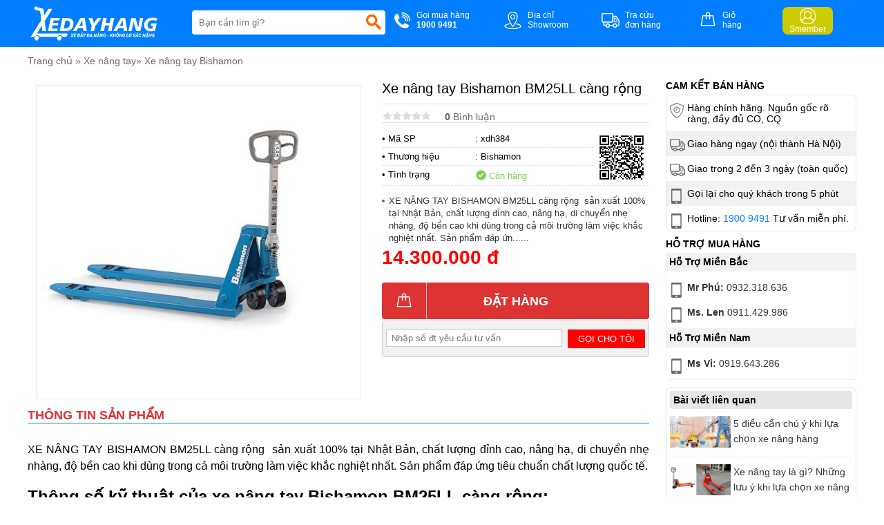

--- FILE ---
content_type: text/html
request_url: https://xedayhang.vn/xe-nang-tay-bishamon-bm25ll-cang-rong.html
body_size: 72854
content:
  <!DOCTYPE html >  <html xmlns="http://www.w3.org/1999/xhtml" lang="vi">  <head>      <!-- Powered by vGing / Website: www.vging.com -->      <meta name="viewport" content="width=device-width, initial-scale=1.0" /><meta http-equiv="Content-Type" content="text/html; charset=UTF-8" /><meta name="revisit-after" content="1 days" /><meta name="google" content="nositelinkssearchbox" /><link rel="shortcut icon" href="/library/favicon.png" type="image/x-icon" /><link href="/style/Style.css" rel="stylesheet" type="text/css" />      <script type="text/javascript" src="/jscript/jquery.min.js"></script>      <script type="text/javascript" src="/jscript/JScript.js"></script>         <script type="text/javascript" src="/jscript/jquery.countdown.js"></script>                  <link rel="canonical" href="https://xedayhang.vn/xe-nang-tay-bishamon-bm25ll-cang-rong.html" />      <link rel="alternate" href="https://xedayhang.vn/xe-nang-tay-bishamon-bm25ll-cang-rong.html" hreflang="vi-vn" />      <style type="text/css"> html{background: none repeat scroll center top #FFFFFF; }</style>      <script type="text/javascript" src="/jscript/jquery.fancybox.min.js"></script>          <script type="text/javascript" src="/jscript/rmodal.js"></script>           <!-- Google Tag Manager -->  <script>(function(w,d,s,l,i){w[l]=w[l]||[];w[l].push({'gtm.start':  new Date().getTime(),event:'gtm.js'});var f=d.getElementsByTagName(s)[0],  j=d.createElement(s),dl=l!='dataLayer'?'&l='+l:'';j.async=true;j.src=  'https://www.googletagmanager.com/gtm.js?id='+i+dl;f.parentNode.insertBefore(j,f);  })(window,document,'script','dataLayer','GTM-NDD33TW');</script>     <meta name="description" content="xe nâng tay bishamon bm25ll càng rộng  sản xuất 100% tại nhật bản, chất lượng đỉnh cao, nâng hạ, di chuyển nhẹ nhàng, độ bền cao khi dùng trong cả môi trường làm việc khắc nghiệt nhất. sản phẩm đáp ứn......" /><meta name="keywords" content="xe nâng tay bishamon bm25ll càng rộng &#8211; xe đẩy hàng giá rẻ" /><link href="https://xedayhang.vn/xe-nang-tay-bishamon-bm25ll-cang-rong.html" rel="canonical" /><meta property="og:title" content="xe nâng tay bishamon bm25ll càng rộng &#8211; xe đẩy hàng giá rẻ" /><meta property="og:description" content="xe nâng tay bishamon bm25ll càng rộng  sản xuất 100% tại nhật bản, chất lượng đỉnh cao, nâng hạ, di chuyển nhẹ nhàng, độ bền cao khi dùng trong cả môi trường làm việc khắc nghiệt nhất. sản phẩm đáp ứn......" /><meta property="og:url" content="https://xedayhang.vn/xe-nang-tay-bishamon-bm25ll-cang-rong.html" /><meta property="og:image" content="https://xedayhang.vn/Uploads/sp_BC92B42BED4D961D647C5E7B34FA54F6.jpg" /><title>   xe nâng tay bishamon bm25ll càng rộng – xe đẩy hàng giá rẻ  </title></head>      <body>                <div class="header" id="headerFix">          <div class="fix1">              <div class="asideMenu" id="asideMenu"><a href="javascript:void(0);" onclick="$('.aside').asidebar('open')"><span class="symbol"> </span><span class="text">MENU</span></a></div>              <div class="logo">                  <a class="a" href="/"><img src="/library/logo.gif" alt="logo" title="logo" /></a>                  <div class="menu h_menu_item clearUl" id="mn">                      <a class="mn" href="javascript:void(0);"><span class="symbol"> </span><span class="text">Menu</span></a>                      <div id="h_menu_sub_mn" class="h_menu_sub">                          <div class="border">                              <ul>                                                                        <li class="r h_menu_item" id="ms0">                                          <a class="r" href="/xe-day-hang.html">Xe đẩy hàng<span> </span></a>                                                                                        <div class="h_menu_sub menuS" id="h_menu_sub_ms0">                                                  <div class="borderS">                                                                                                                <a class="s" href="/xe-day-hang-advindeq.html">Xe đẩy hàng Advindeq</a>                                                                                                                <a class="s" href="/xe-day-hang-ameca.html">Xe đẩy hàng Ameca</a>                                                                                                                <a class="s" href="/xe-day-hang-sumia.html">Xe đẩy hàng Sumika</a>                                                                                                                <a class="s" href="/xe-day-hang-feida.html">Xe đẩy hàng Feida</a>                                                                                                                <a class="s" href="/xe-day-hang-inox.html">Xe đẩy hàng Inox</a>                                                                                                                <a class="s" href="/xe-day-hang-jumbo.html">Xe đẩy hàng Jumbo</a>                                                                                                                <a class="s" href="/xe-day-hang-kanson.html">Xe đẩy hàng Kanson</a>                                                                                                                <a class="s" href="/xe-day-hang-maxkiwi.html">Xe đẩy hàng Maxkiwi</a>                                                                                                                <a class="s" href="/xe-day-hang-nikawa.html">Xe đẩy hàng Nikawa</a>                                                                                                                <a class="s" href="/xe-day-hang-phong-thanh.html">Xe đẩy hàng Phong Thạnh</a>                                                                                                                <a class="s" href="/xe-day-hang-prestar.html">Xe đẩy hàng Prestar</a>                                                                                                                <a class="s" href="/xe-day-hang-sieu-thi.html">Xe đẩy hàng siêu thị</a>                                                                                                                <a class="s" href="/xe-day-hang-sumo.html">Xe đẩy hàng Sumo</a>                                                                                                                <a class="s" href="/xe-day-hang-viet-nam.html">Xe đẩy hàng Việt Nam</a>                                                                                                                <a class="s" href="/xe-day-long-thep.html">Xe đẩy lồng thép</a>                                                                                                            <div class="clear"></div>                                                  </div>                                              </div>                                                                                </li>                                                                        <li class="r h_menu_item" id="ms1">                                          <a class="r" href="/xe-nang-tay.html">Xe nâng tay<span> </span></a>                                                                                        <div class="h_menu_sub menuS" id="h_menu_sub_ms1">                                                  <div class="borderS">                                                                                                                <a class="s" href="/xe-nang-tay-bishamon.html">Xe nâng tay Bishamon</a>                                                                                                                <a class="s" href="/xe-nang-tay-eoslift.html">Xe nâng tay Eoslift</a>                                                                                                                <a class="s" href="/xe-nang-tay-eplift.html">Xe nâng tay Eplift</a>                                                                                                                <a class="s" href="/xe-nang-tay-maihui.html">Xe nâng tay Maihui</a>                                                                                                                <a class="s" href="/xe-nang-tay-meditek.html">Xe nâng tay Meditek</a>                                                                                                                <a class="s" href="/xe-nang-tay-mitsulift.html">Xe nâng tay Mitsulift</a>                                                                                                                <a class="s" href="/xe-nang-tay-nikawa.html">Xe nâng tay Nikawa</a>                                                                                                                <a class="s" href="/xe-nang-tay-niuli.html">Xe nâng tay Niuli</a>                                                                                                                <a class="s" href="/xe-nang-tay-opk.html">Xe nâng tay OPK</a>                                                                                                                <a class="s" href="/xe-nang-tay-soonlift.html">Xe nâng tay Soonlift</a>                                                                                                            <div class="clear"></div>                                                  </div>                                              </div>                                                                                </li>                                                                        <li class="r h_menu_item" id="ms2">                                          <a class="r" href="/banh-xe-day.html">Bánh xe đẩy<span> </span></a>                                                                                        <div class="h_menu_sub menuS" id="h_menu_sub_ms2">                                                  <div class="borderS">                                                                                                                <a class="s" href="/banh-xe-cao-su.html">Bánh xe cao su</a>                                                                                                                <a class="s" href="/banh-xe-chiu-nhiet.html">Bánh xe chịu nhiệt</a>                                                                                                                <a class="s" href="/banh-xe-nylon-pa.html">Bánh xe Nylon, PA</a>                                                                                                                <a class="s" href="/banh-xe-pu-pp.html">Bánh xe PU, PP</a>                                                                                                                <a class="s" href="/duong-kinh-080mm.html">Đường kính 0-80mm</a>                                                                                                                <a class="s" href="/duong-kinh-100160mm.html">Đường kính 100-160mm</a>                                                                                                                <a class="s" href="/duong-kinh-200250mm.html">Đường kính 200-250mm</a>                                                                                                                <a class="s" href="/duong-kinh-300mm-tro-len.html">Đường kính 300mm trở lên</a>                                                                                                            <div class="clear"></div>                                                  </div>                                              </div>                                                                                </li>                                                                        <li class="r h_menu_item" id="mbr">                                          <a rel="nofollow" class="r" href="/thuong-hieu.html">Thương hiệu <span> </span></a>                                                                                        <div class="h_menu_sub menuS" id="h_menu_sub_mbr">                                                  <div class="borderS">                                                                                                                <a class="s" href="/thuong-hieu/advindeq-br4.html">Advindeq</a>                                                                                                                    <a class="s" href="/thuong-hieu/ameca-br8.html">Ameca</a>                                                                                                                    <a class="s" href="/thuong-hieu/bishamon-br21.html">Bishamon</a>                                                                                                                    <a class="s" href="/thuong-hieu/dandy-br10.html">DANDY</a>                                                                                                                    <a class="s" href="/thuong-hieu/eoslift-br18.html">Eoslift</a>                                                                                                                    <a class="s" href="/thuong-hieu/eplift-br13.html">Eplift</a>                                                                                                                    <a class="s" href="/thuong-hieu/ethos-br7.html">Ethos</a>                                                                                                                    <a class="s" href="/thuong-hieu/feida-br5.html">Feida</a>                                                                                                                    <a class="s" href="/thuong-hieu/footmaster-br14.html">Footmaster</a>                                                                                                                    <a class="s" href="/thuong-hieu/jumbo-br2.html">Jumbo</a>                                                                                                                    <a class="s" href="/thuong-hieu/kanson-br19.html">Kanson</a>                                                                                                                        <a class="s" href="/thuong-hieu.html">Xem thêm ...</a>                                                                                                                    <div class="clear"></div>                                                  </div>                                              </div>                                                                                </li>                                                                        <li class="r h_menu_item" id="msn0">                                          <a class="r" href="/tin-tuc.html">Tin tức</a>                                                                                </li>                                                                    <li class="r">                                      <a rel="nofollow" class="r" href="/lien-he.html">Liên hệ</a>                                  </li>                              </ul>                          </div>                      </div>                  </div>              </div>              <div class="search">                  <form action="/tim-kiem.html" id="form-search">                      <input autocomplete="off" type="text" value="" name="q" class="textbox search_keyword ac_input" placeholder="Bạn cần tìm gì?" />                      <span class="sub"><input type="submit" value=" " class="submit" /></span>                  </form>              </div>              <div class="info clearUl">                  <ul>                      <li class="tel">                          <a href="tel:19009491">                              <span class="symbol"> </span>                              <span class="text">                                  Gọi mua hàng<br />                                  <b>1900 9491</b>                              </span>                          </a>                      </li>                      <li class="map">                          <a rel="nofollow" href="/lien-he.html">                              <span class="symbol"> </span>                              <span class="text">                                  Địa chỉ<br />Showroom                              </span>                          </a>                      </li>                      <li class="check">                          <a rel="nofollow" href="/gio-hang/kiem-tra-don-hang.html">                              <span class="symbol"> </span>                              <span class="text">                                  Tra cứu<br />đơn hàng                              </span>                          </a>                      </li>                      <li class="order">                          <a rel="nofollow" href="/gio-hang/payment.html">                              <span class="symbol"> </span>                              <span class="text">                                  Giỏ<br />hàng                              </span>                          </a>                      </li>                      <li class="login">                          <a rel="nofollow" href="/thanh-vien.html">                              <span class="symbol"><b> </b></span>                              <span class="text">                                  Smember                              </span>                          </a>                      </li>                  </ul>                  <div class="clear"></div>              </div>                          <div class="clear"></div>          </div>          <div class="clear"></div>      </div>      <div class="header-search mobile">          <form action="/tim-kiem.html">              <input autocomplete="off" type="text" value="" name="q" class="textbox search_keyword" placeholder="Bạn cần tìm gì?" />              <span class="sub"><input type="submit" value="" class="submit" /></span>          </form>      </div>      <div class="aside" style="overflow:auto;">          <div class="aside-header">              <span class="close" data-dismiss="aside" aria-hidden="true">×</span>          </div>          <div class="aside-contents clearUl">              <ul>                              <li class="root"><a rel="nofollow" class="name" href=".html">Trang chủ</a></li>                                    <li class="root">                      <a class="name" href="/xe-day-hang.html">                                                      Xe đẩy hàng                      </a>                                                        <a class="symbol" onclick="showHide('p0');" id="symbol_p0"><span> </span></a>                                                </li>                                                    <li class="sub" id="show_p0" style="display:none;">                                                                <div class="subName"  style="border-top:0px;">                                      <a class="sub" href="/xe-day-hang-advindeq.html"><span>Xe đẩy hàng Advindeq</span></a>                                  </div>                                                                    <div class="subName" >                                      <a class="sub" href="/xe-day-hang-ameca.html"><span>Xe đẩy hàng Ameca</span></a>                                  </div>                                                                    <div class="subName" >                                      <a class="sub" href="/xe-day-hang-sumia.html"><span>Xe đẩy hàng Sumika</span></a>                                  </div>                                                                    <div class="subName" >                                      <a class="sub" href="/xe-day-hang-feida.html"><span>Xe đẩy hàng Feida</span></a>                                  </div>                                                                    <div class="subName" >                                      <a class="sub" href="/xe-day-hang-inox.html"><span>Xe đẩy hàng Inox</span></a>                                  </div>                                                                    <div class="subName" >                                      <a class="sub" href="/xe-day-hang-jumbo.html"><span>Xe đẩy hàng Jumbo</span></a>                                  </div>                                                                    <div class="subName" >                                      <a class="sub" href="/xe-day-hang-kanson.html"><span>Xe đẩy hàng Kanson</span></a>                                  </div>                                                                    <div class="subName" >                                      <a class="sub" href="/xe-day-hang-maxkiwi.html"><span>Xe đẩy hàng Maxkiwi</span></a>                                  </div>                                                                    <div class="subName" >                                      <a class="sub" href="/xe-day-hang-nikawa.html"><span>Xe đẩy hàng Nikawa</span></a>                                  </div>                                                                    <div class="subName" >                                      <a class="sub" href="/xe-day-hang-phong-thanh.html"><span>Xe đẩy hàng Phong Thạnh</span></a>                                  </div>                                                                    <div class="subName" >                                      <a class="sub" href="/xe-day-hang-prestar.html"><span>Xe đẩy hàng Prestar</span></a>                                  </div>                                                                    <div class="subName" >                                      <a class="sub" href="/xe-day-hang-sieu-thi.html"><span>Xe đẩy hàng siêu thị</span></a>                                  </div>                                                                    <div class="subName" >                                      <a class="sub" href="/xe-day-hang-sumo.html"><span>Xe đẩy hàng Sumo</span></a>                                  </div>                                                                    <div class="subName" >                                      <a class="sub" href="/xe-day-hang-viet-nam.html"><span>Xe đẩy hàng Việt Nam</span></a>                                  </div>                                                                    <div class="subName" >                                      <a class="sub" href="/xe-day-long-thep.html"><span>Xe đẩy lồng thép</span></a>                                  </div>                                                                </li>                                        <li class="root">                      <a class="name" href="/xe-nang-tay.html">                                                      Xe nâng tay                      </a>                                                        <a class="symbol" onclick="showHide('p1');" id="symbol_p1"><span> </span></a>                                                </li>                                                    <li class="sub" id="show_p1" style="display:none;">                                                                <div class="subName"  style="border-top:0px;">                                      <a class="sub" href="/xe-nang-tay-bishamon.html"><span>Xe nâng tay Bishamon</span></a>                                  </div>                                                                    <div class="subName" >                                      <a class="sub" href="/xe-nang-tay-eoslift.html"><span>Xe nâng tay Eoslift</span></a>                                  </div>                                                                    <div class="subName" >                                      <a class="sub" href="/xe-nang-tay-eplift.html"><span>Xe nâng tay Eplift</span></a>                                  </div>                                                                    <div class="subName" >                                      <a class="sub" href="/xe-nang-tay-maihui.html"><span>Xe nâng tay Maihui</span></a>                                  </div>                                                                    <div class="subName" >                                      <a class="sub" href="/xe-nang-tay-meditek.html"><span>Xe nâng tay Meditek</span></a>                                  </div>                                                                    <div class="subName" >                                      <a class="sub" href="/xe-nang-tay-mitsulift.html"><span>Xe nâng tay Mitsulift</span></a>                                  </div>                                                                    <div class="subName" >                                      <a class="sub" href="/xe-nang-tay-nikawa.html"><span>Xe nâng tay Nikawa</span></a>                                  </div>                                                                    <div class="subName" >                                      <a class="sub" href="/xe-nang-tay-niuli.html"><span>Xe nâng tay Niuli</span></a>                                  </div>                                                                    <div class="subName" >                                      <a class="sub" href="/xe-nang-tay-opk.html"><span>Xe nâng tay OPK</span></a>                                  </div>                                                                    <div class="subName" >                                      <a class="sub" href="/xe-nang-tay-soonlift.html"><span>Xe nâng tay Soonlift</span></a>                                  </div>                                                                </li>                                        <li class="root">                      <a class="name" href="/banh-xe-day.html">                                                      Bánh xe đẩy                      </a>                                                        <a class="symbol" onclick="showHide('p2');" id="symbol_p2"><span> </span></a>                                                </li>                                                    <li class="sub" id="show_p2" style="display:none;">                                                                <div class="subName"  style="border-top:0px;">                                      <a class="sub" href="/banh-xe-cao-su.html"><span>Bánh xe cao su</span></a>                                  </div>                                                                    <div class="subName" >                                      <a class="sub" href="/banh-xe-chiu-nhiet.html"><span>Bánh xe chịu nhiệt</span></a>                                  </div>                                                                    <div class="subName" >                                      <a class="sub" href="/banh-xe-nylon-pa.html"><span>Bánh xe Nylon, PA</span></a>                                  </div>                                                                    <div class="subName" >                                      <a class="sub" href="/banh-xe-pu-pp.html"><span>Bánh xe PU, PP</span></a>                                  </div>                                                                    <div class="subName" >                                      <a class="sub" href="/duong-kinh-080mm.html"><span>Đường kính 0-80mm</span></a>                                  </div>                                                                    <div class="subName" >                                      <a class="sub" href="/duong-kinh-100160mm.html"><span>Đường kính 100-160mm</span></a>                                  </div>                                                                    <div class="subName" >                                      <a class="sub" href="/duong-kinh-200250mm.html"><span>Đường kính 200-250mm</span></a>                                  </div>                                                                    <div class="subName" >                                      <a class="sub" href="/duong-kinh-300mm-tro-len.html"><span>Đường kính 300mm trở lên</span></a>                                  </div>                                                                </li>                                            <li class="root">                          <a rel="nofollow" class="name" href="/thuong-hieu.html">Thương hiệu</a>                          <a class="symbol" onclick="showHide('b');" id="symbol_b"><span> </span></a>                      </li>                      <li class="sub" id="show_b" style="display:none;">                                                <div class="subName"  style="border-top:0px;">                              <a class="sub" href="/thuong-hieu/advindeq-br4.html.html"><span>Advindeq</span></a>                          </div>                                                        <div class="subName" >                              <a class="sub" href="/thuong-hieu/ameca-br8.html.html"><span>Ameca</span></a>                          </div>                                                        <div class="subName" >                              <a class="sub" href="/thuong-hieu/bishamon-br21.html.html"><span>Bishamon</span></a>                          </div>                                                        <div class="subName" >                              <a class="sub" href="/thuong-hieu/dandy-br10.html.html"><span>DANDY</span></a>                          </div>                                                        <div class="subName" >                              <a class="sub" href="/thuong-hieu/eoslift-br18.html.html"><span>Eoslift</span></a>                          </div>                                                        <div class="subName" >                              <a class="sub" href="/thuong-hieu/eplift-br13.html.html"><span>Eplift</span></a>                          </div>                                                        <div class="subName" >                              <a class="sub" href="/thuong-hieu/ethos-br7.html.html"><span>Ethos</span></a>                          </div>                                                        <div class="subName" >                              <a class="sub" href="/thuong-hieu/feida-br5.html.html"><span>Feida</span></a>                          </div>                                                        <div class="subName" >                              <a class="sub" href="/thuong-hieu/footmaster-br14.html.html"><span>Footmaster</span></a>                          </div>                                                        <div class="subName" >                              <a class="sub" href="/thuong-hieu/jumbo-br2.html.html"><span>Jumbo</span></a>                          </div>                                                        <div class="subName" >                              <a class="sub" href="/thuong-hieu/kanson-br19.html.html"><span>Kanson</span></a>                          </div>                                                                <div class="subName">                                      <a class="sub" href="/thuong-hieu.html"><span>Xem thêm ...</span></a>                                  </div>                                                    </li>                                    <li class="root">                      <a class="name" href="/tin-tuc.html">                                                      Tin tức                      </a>                                                </li>                                          <li class="root"><a rel="nofollow" class="name" href="/lien-he.html">Liên hệ</a></li>              </ul>          </div>          </div>                                  <div id="fb-root"></div>          <script async defer crossorigin="anonymous" src="https://connect.facebook.net/en_GB/sdk.js#xfbml=1&version=v13.0" nonce="ELguVnq0"></script>          <script lang="ja" type="text/javascript">caseUrl('xe-nang-tay-bishamon-bm25ll-cang-rong');</script>          <div class="fix">              <div class="path"><a class="home" href="/">Trang chủ</a> <span>»</span> <a href="/xe-nang-tay.html"  class="name">Xe nâng tay</a><span>»</span> <a href="/xe-nang-tay-bishamon.html"  class="name cssName">Xe nâng tay Bishamon</a><script type="application/ld+json">{"@context":"https://schema.org","@type":"BreadcrumbList","itemListElement":[{"item":{"name":"Trang chủ","@id":"https://xedayhang.vn"},"@type":"ListItem","position":"1"},{"item":{"name":"Xe nâng tay","@id":"https://xedayhang.vn/xe-nang-tay.html"},"@type":"ListItem","position":"2"},{"item":{"name":"Xe nâng tay Bishamon","@id":"https://xedayhang.vn/xe-nang-tay-bishamon.html"},"@type":"ListItem","position":"3"},{"item":{"name":"Xe nâng tay Bishamon BM25LL càng rộng","@id":"https://xedayhang.vn/xe-nang-tay-bishamon-bm25ll-cang-rong.html"},"@type":"ListItem","position":"4"}]}</script><script type="application/ld+json">{"@context": "http://schema.org/","@type": "Product","name": "Xe nâng tay Bishamon BM25LL càng rộng","image": "https://xedayhang.vn/Uploads/sp_BC92B42BED4D961D647C5E7B34FA54F6.jpg","description": "xe nâng tay bishamon bm25ll càng rộng  sản xuất 100% tại nhật bản, chất lượng đỉnh cao, nâng hạ, di chuyển nhẹ nhàng, độ bền cao khi dùng trong cả môi trường làm việc khắc nghiệt nhất. sản phẩm đáp ứn......","sku": "xdh384","mpn": "384","review":{"@type": "review","reviewRating": {"@type": "rating","ratingValue": "4,0"},"author": {"@type": "Organization","name": "xedayhang.vn"}},"brand": {"@type": "Brand","name": "Bishamon"},"offers": {"@type": "offer","url": "https://xedayhang.vn/xe-nang-tay-bishamon-bm25ll-cang-rong.html","priceCurrency": "VND","price": "14300000","availability": "https://schema.org/InStock","priceValidUntil": "10/29/2025 7:12:38 PM","hasMerchantReturnPolicy": {"@type": "MerchantReturnPolicy","applicableCountry": "VN","returnPolicyCategory": "https://schema.org/MerchantReturnUnlimitedWindow","merchantReturnDays": 7,"returnMethod": "https://schema.org/ReturnInStore","returnFees": "https://schema.org/ReturnFeesCustomerResponsibility"}},"aggregateRating": {"@type": "AggregateRating","ratingValue": "5","reviewCount":"1"}}</script></div>                          <div class="proDetail-left" id="scrollCateLeft">                  <div id="infoheight">                                            <div class="proDetail-img">                          <div class="border" id="proDetailImgColor">                              <div class="viewImg"><a href="javascript:void(0);"><img src="/library/viewimg.png" alt="Xe nâng tay Bishamon BM25LL càng rộng" title="Xe nâng tay Bishamon BM25LL càng rộng" /></a></div>                                                            <div class="objImg" id="productimg">                                  <a data-fancybox="images" href="/Uploads/sp_BC92B42BED4D961D647C5E7B34FA54F6.jpg"  data-caption="Xe nâng tay Bishamon BM25LL càng rộng">                                      <img src="/Uploads/big_sp_BC92B42BED4D961D647C5E7B34FA54F6.jpg"  title="Xe nâng tay Bishamon BM25LL càng rộng" alt="Xe nâng tay Bishamon BM25LL càng rộng" />                                  </a>                              </div>                              <div class="listImg clearUl">                                  <div class="proImgListAll">                                                                            <div class="clear"></div>                                      <div class="other">                                                                                                             </div>                                                                  </div>                                  <div class="clear"></div>                              </div>                          </div>                      </div>                      <div class="proDetail-info">                          <h1>Xe nâng tay Bishamon BM25LL càng rộng</h1>                          <div class="ratingv clearUl">                              <ul>                                  <li class="li1"><a href="#rating-title"><img src="/library/rating_0.gif" alt="Rating" title="Rating" /></a></li>                                  <li class="li2"><a href="#rating-title"><b>0</b> Bình luận</a></li>                              </ul>                              <div class="share">                                  <div class="fb-like" data-href="https://xedayhang.vn/xe-nang-tay-bishamon-bm25ll-cang-rong.html" data-layout="button_count" data-action="like" data-show-faces="true" data-share="true"></div>                              </div>                              <div class="clear"></div>                          </div>                          <div class="info">                              <div class="qrcode">                                  <a class="qrcode" href="/qrcode/product/xdh384.png" data-fancybox="imagesqr" data-caption=""><img src="/qrcode/product/xdh384.png" alt="" title="" /></a>                              </div>                              <div class="list">                                  <div class="cols1">• Mã SP</div>                                  <div class="cols2">: xdh384</div>                                  <div class="clear"></div>                              </div>                                                                <div class="list">                                      <div class="cols1">• Thương hiệu</div>                                      <div class="cols2">: <a href="/thuong-hieu/bishamon-br21.html">Bishamon</a></div>                                      <div class="clear"></div>                                  </div>                                                            <div class="list">                                  <div class="cols1">• Tình trạng</div>                                  <div class="cols2 quantity"><span class="symbol1"> </span><span class="txt1"> Còn hàng</span></div>                                  <div class="clear"></div>                              </div>                                                            <div class="summary">                                  <ul class="style ulClear"><li><span> </span>XE NÂNG TAY BISHAMON BM25LL càng rộng  sản xuất 100% tại Nhật Bản, chất lượng đỉnh cao, nâng hạ, di chuyển nhẹ nhàng, độ bền cao khi dùng trong cả môi trường làm việc khắc nghiệt nhất. Sản phẩm đáp ứn......</li></ul>                              </div>                                                                                        <div class="saleoff">                                  <div class="saleinfo saleoff1">                                      <div class="title"><span> </span> Khuyến mại</div>                                                                      <div class="text">                                                                                </div>                                  </div>                                  <div class="saleinfo saleoff2">                                      <div class="title"><span> </span> Khuyến mại</div>                                      <div class="text">                                          <ul class="style ulClear"><li><span> </span></li></ul>                                                                                </div>                                  </div>                                  <div class="saleinfo saleoff3">                                      <div class="title"><span> </span> Khuyến mại</div>                                      <div class="text">                                          <ul class="style ulClear"><li><span> </span></li></ul>                                                                                </div>                                  </div>                                  <script lang="ja" type="text/javascript">productSaleoff('0', '000101010000', '000101010000', '0', '0', '190001010000', '202807031605')</script>                              </div>                              <div class="price loadSKUPrice">                                                                            <span class="pri">14.300.000 đ</span>                                                                    </div>                              <div class="order loadCart">                                                                        <a class="cart" rel="nofollow" onclick="cartRedirect('pro','384','1');" href="javascript:void(0);"><span class="symbol"><b> </b></span><span class="text textcart">Đặt hàng</span></a>                                                                    </div>                              <div class="fromtel loadFormTel" style="position:relative;">                                                      <div class="content">                                      <div class="text">                                          <span>                                              <input onkeypress="return isNumberKey(event)" class="textbox" id="txtTel" value="" name="txtTel" type="tel"  placeholder="Nhập số đt yêu cầu tư vấn"  />                                          </span>                                      </div>                                      <div class="sub">                                          <a class="checkFromTel" href="javascript:void(0);" onclick="formTelSend();" rel="nofollow">Gọi cho tôi</a>                                          <input type="hidden" value="https://xedayhang.vn/xe-nang-tay-bishamon-bm25ll-cang-rong.html" name="canonical" id="canonical" />                                          <input type="hidden" value="Xe nâng tay Bishamon BM25LL càng rộng" name="productname" id="productname" />                                          <input type="hidden" value="xdh384" name="productsku" id="productsku" />                                               <input type="hidden" value="384" name="productId" id="productId" />                                          <div class="formTelSend">Đang xử lý...</div>                                      </div>                                      <div class="clear"></div>                                  </div>                              </div>                              <div class="clear"></div>                          </div>                      </div>                  </div>                  <div class="clear5px"></div>                                        <div class="proDetail-title"><span>Thông tin sản phẩm</span></div>                                            <div class="proDetail-content">                            <div id="viewmore" class="viewmore">   <p style="text-align: justify"><span style="color: #000000">XE NÂNG TAY BISHAMON BM25LL càng rộng  sản xuất 100% tại Nhật Bản, chất lượng đỉnh cao, nâng hạ, di chuyển nhẹ nhàng, độ bền cao khi dùng trong cả môi trường làm việc khắc nghiệt nhất. Sản phẩm đáp ứng tiêu chuẩn chất lượng quốc tế.</span></p>   <h2 style="text-align: justify"><span style="color: #000000">Thông số kỹ thuật của xe nâng tay Bishamon BM25LL càng rộng:</span></h2>   <p style="text-align: justify"><span style="color: #000000">– Tải trọng nâng 2500kg</span><br />    <span style="color: #000000">– Chiều cao nâng thấp nhất: 80mm</span><br />    <span style="color: #000000">– Chiều cao nâng cao nhất: 200mm</span><br />    <span style="color: #000000">– Chiều rộng càng nâng: 685mm</span><br />    <span style="color: #000000">– Chiều dài càng nâng: 1220mm</span><br />    <span style="color: #000000">– Bảo hành: 12 tháng thủy lực</span></p>   <p style="text-align: justify"><img data-lazyloaded="1" loading="lazy" class="alignnone wp-image-6479 size-full" src="/Uploads/de_E4CE2892470C829B92DCCE4E87A92196.jpg" alt="xe nâng tay Bishamon BM25LL" width="600" height="600" data- data-sizes="(max-width: 600px) 100vw, 600px" /><br />    <span style="color: #000000">TÍNH NĂNG VẬN HÀNH:</span><br />    <span style="color: #000000">1.1. TAY KÍCH:</span><br />    <span style="color: #000000">* Thiết kế:</span><br />    <span style="color: #000000">– Tay cầm được bọc nhựa với thiết kế vừa tầm nắm giúp người dùng cảm nhận sự thoải mái nhất.</span><br />    <span style="color: #000000">– Tay cầm thiết kế với 3 nấc: nấc nâng (UP) dùng để nâng càng nâng, nấc hạ (DOWN) dùng để hạ càng nâng và nấc trung gian (NEUTRAL) dùng khi di chuyển xe nâng.</span><br />    <span style="color: #000000">– Cần chuyển nấc rất nhẹ và êm chỉ bằng lực tác động nhỏ.</span><br />    <span style="color: #000000">* Tính năng:</span><br />    <span style="color: #000000">– An toàn hơn với 3 nấc chuyển đổi nhẹ nhành.</span><br />    <span style="color: #000000">– Vững chắc và có độ bền cao.</span><br />    <span style="color: #000000">1.2. BÁNH XE:</span><br />    <span style="color: #000000">* Thiết kế:</span><br />    <span style="color: #000000">– Bánh xe được làm bằng thép hợp kim chất lượng cao có bọc chất liệu nhựa PU (Polyurethane) hoặc bánh xe hoàn toàn bằng nylon loại siêu bền với khả năng chịu độ tải và mài mòn lớn nhất.</span><br />    <span style="color: #000000">– Vòng bi lắp trên bánh xe có kích cỡ 6-204 với nắp chống bụi và nước, loại vòng bi có chất lượng cao chịu tải lớn.</span><br />    <span style="color: #000000">* Tính năng:</span><br />    <span style="color: #000000">– Bánh xe có độ ma sát thấp nên rất nhẹ khi di chuyển, độ ồn được hạn chế tối đa.</span><br />    <span style="color: #000000">– Tuổi thọ của bánh xe lớn nhờ công nghệ ép đúc khuôn nhựa ở áp lực cao.</span><br />    <span style="color: #000000">1.3. SƠN XE:</span><br />    <span style="color: #000000">* Thiết kế: Cứng cáp, kiểu dáng đẹp, chắc chắn và dễ dàng vận hành</span><br />    <span style="color: #000000">Dòng xe nâng phổ thông nhất là 2500kg và 3000kg</span></p></div>                      </div>                                                      <div class="clear20px"></div>                  <div class="proDetail-title"><div><span>Đánh giá</span></div></div>                  <div class="rating clearUl" id="rating-title">                      <div class="title">                          <div class="cols1">                              Đánh giá sản phẩm: Xe nâng tay Bishamon BM25LL càng rộng                          </div>                          <div class="cols11">                              <div class="cols2">                                  <a rel="nofollow" class="active" onclick="ratingShowFrom(0);" href="javascript:void(0);">Gửi đánh giá của bạn</a>                              </div>                              <div class="cols3">                                  <a onclick="ratingShowFrom(1);" href="javascript:void(0);">Bình luận facebook</a>                              </div>                          </div>                          <div class="clear"></div>                      </div>                      <div id="loadRating">                                                    <div class="form-content loadContent"  id="loadContent">                              <div class="content">                                  <div class="left">                                      <div class="border">                                          <textarea onblur="if(this.value=='')this.value='Mời bạn thảo luận, vui lòng nhập tiếng việt có dấu.';" onfocus="if(this.value=='Mời bạn thảo luận, vui lòng nhập tiếng việt có dấu.')this.value='';" class="txtContent" name="ratingContent" id="ratingContent">Mời bạn thảo luận, vui lòng nhập tiếng việt có dấu.</textarea>                                      </div>                                  </div>                                  <div class="right">                                      <div class="stars">                                          <div class="stars1 starsActive" onclick="rateMove('1');"> </div>                                          <div class="stars2 starsActive" onclick="rateMove('2');"> </div>                                          <div class="stars3 starsActive" onclick="rateMove('3');"> </div>                                          <div class="stars4 starsActive" onclick="rateMove('4');"> </div>                                          <div class="stars5 starsActive" onclick="rateMove('5');"> </div>                                                                                  <div class="clear"></div>                                          <input type="hidden" value="5" id="ratingStars" />                                                                              </div>                                      <div class="submit">                                          <a href="javascript:void(0);" onclick="openmodal('0');">Gửi ý kiến</a>                                      </div>                                                      </div>                                  <div class="clear"></div>                              </div>                                                        </div>                          <div id="modal" class="modal">                              <div class="modal-dialog animated rating-modal">                                  <div class="modal-content">                                      <div class="title">                                          <div class="t">Hoàn tất</div>                                          <a href="javascript:void(0)" onclick="closemodal();"><span class="symbol">×</span><span class="esc">(ESC)</span> </a>                                          <div class="clear"></div>                                      </div>                                      <div class="loadContent">                                          <div class="note">Vui lòng cho biết thông tin của bạn</div>                                          <div class="cols cols0" id="content_reply" style="display:none;">                                              <div class="border">                                                  <textarea onblur="if(this.value=='')this.value='Mời bạn thảo luận, vui lòng nhập tiếng việt có dấu.';" onfocus="if(this.value=='Mời bạn thảo luận, vui lòng nhập tiếng việt có dấu.')this.value='';" class="txtContent" name="ratingContent1" id="ratingContent1">Mời bạn thảo luận, vui lòng nhập tiếng việt có dấu.</textarea>                                              </div>                                          </div>                                          <div class="cols cols1">                                              <div class="border">                                                  <input value="Nhập họ tên (bắt buộc)" name="ratingName" id="ratingName" class="textBox" onblur="if(this.value=='')this.value='Nhập họ tên (bắt buộc)';" onfocus="if(this.value=='Nhập họ tên (bắt buộc)')this.value='';" type="text" />                                              </div>                                          </div>                                          <div class="cols cols2">                                              <div class="border">                                                  <input value="Email (khi cần nhận phản hồi qua email)" name="ratingEmail1" id="ratingEmail1" class="textBox" onblur="if(this.value=='')this.value='Email (khi cần nhận phản hồi qua email)';" onfocus="if(this.value=='Email (khi cần nhận phản hồi qua email)')this.value='';" type="text" />                                              </div>                                          </div>                                          <div class="cols cols3">                                              <div class="border">                                                  <input value="Số điện thoại (khi cần nhập phản hồi qua điện thoại)" onkeypress="return isNumberKey(event)" name="ratingTel" id="ratingTel" class="textBox" onblur="if(this.value=='')this.value='Số điện thoại (khi cần nhập phản hồi qua điện thoại)';" onfocus="if(this.value=='Số điện thoại (khi cần nhập phản hồi qua điện thoại)')this.value='';" type="text" />                                              </div>                                          </div>                                          <div class="cols cols4">                                              <a class="submit" href="javascript:void(0);" onclick="sendProductRating('384', '2');">Gửi bình luận</a>                                              <input class="submit" name="ratingParentId" id="ratingParentId"  value="0" type="hidden" />                                              <input class="submit" name="getName" id="getName"  value="Xe nâng tay Bishamon BM25LL càng rộng" type="hidden" />                                              <input class="submit" name="getURL" id="getURL"  value="https://xedayhang.vn/xe-nang-tay-bishamon-bm25ll-cang-rong.html" type="hidden" />                                          </div>                                      </div>                                  </div>                              </div>                              </div>                                                                        <div id="showMoreRating"></div>                                                </div>                      <div id="loadFace" style="display:none;">                          <div class="fb-comments" data-href="https://xedayhang.vn/xe-nang-tay-bishamon-bm25ll-cang-rong.html" data-width="100%" data-numposts="5"></div>                      </div>                  </div>              </div>              <div class="proDetail-right">                  <div id="scrollCateRight">                                            <div class="support clearUl">                          <div class="t">Cam kết bán hàng</div>                          <ul>                              <li class="li1"><span> </span> Hàng chính hãng. Nguồn gốc rõ ràng, đầy đủ CO, CQ</li>                              <li class="li2 bg"><span> </span> Giao hàng ngay (nội thành Hà Nội)</li>                              <li class="li3"><span> </span> Giao trong 2 đến 3 ngày (toàn quốc)</li>                              <li class="li4 bg"><span> </span> Gọi lại cho quý khách trong 5 phút</li>                              <li class="li5"><span> </span> Hotline: <a href="tel:19009491">1900 9491</a> Tư vấn miễn phí.</li>                          </ul>                          <div class="clear"></div>                      </div>                      <div class="clear10px"></div>                      <div class="support">                          <div class="t">Hỗ trợ mua hàng</div>                                                        <div class="t1">Hỗ Trợ Miền Bắc </div>                              <div class="c">                                                                    <p><a href="tel:0932318636"><span> </span><b>Mr Phú:</b> 0932.318.636</a></p>                                                                     <p><a href="tel:0911429986"><span> </span><b>Ms. Len</b> 0911.429.986</a></p>                                                                 </div>                                                            <div class="t1">Hỗ Trợ Miền Nam </div>                              <div class="c">                                                                    <p><a href="tel:0919643286"><span> </span><b>Ms Vi:</b> 0919.643.286</a></p>                                                                 </div>                                                    </div>                      <div class="clear10px"></div>                                                <div class="newJoin clearUl">                              <div class="t">Bài viết liên quan</div>                                                      <ul>                                                                    <li>                                      <div class="img"><a href="/5-dieu-can-chu-y-khi-lua-chon-xe-nang-hang.html"><img src="/Uploads/resize_5-dieu-can-chu-y-khi-lua-chon-xe-nang-hang.jpg" alt="5 điều cần chú ý khi lựa chọn xe nâng hàng" title="5 điều cần chú ý khi lựa chọn xe nâng hàng" /></a></div>                                      <div class="name">                                          <a href="/5-dieu-can-chu-y-khi-lua-chon-xe-nang-hang.html" title="5 điều cần chú ý khi lựa chọn xe nâng hàng">5 điều cần chú ý khi lựa chọn xe nâng hàng</a>                                      </div>                                      <div class="clear"></div>                                  </li>                                                                    <li>                                      <div class="img"><a href="/xe-nang-tay-la-gi-nhung-luu-y-khi-lua-chon-xe-nang-tay-cho-kho-hang.html"><img src="/Uploads/resize_xe-nang-tay-la-gi-nhung-luu-y-khi-lua-chon-xe-nang-tay-cho-kho-hang-22102015184034639.jpg" alt="Xe nâng tay là gì? Những lưu ý khi lựa chọn xe nâng tay cho kho hàng" title="Xe nâng tay là gì? Những lưu ý khi lựa chọn xe nâng tay cho kho hàng" /></a></div>                                      <div class="name">                                          <a href="/xe-nang-tay-la-gi-nhung-luu-y-khi-lua-chon-xe-nang-tay-cho-kho-hang.html" title="Xe nâng tay là gì? Những lưu ý khi lựa chọn xe nâng tay cho kho hàng">Xe nâng tay là gì? Những lưu ý khi lựa chọn xe nâng tay cho kho hàng</a>                                      </div>                                      <div class="clear"></div>                                  </li>                                                                </ul>                          </div>                          <div class="clear10px"></div>                                                                <div class="pro">                          <div class="t">Sản phẩm liên quan</div>                                                        <div class="list">                                  <div class="img"><a href="/xe-nang-tay-bishamon-bm30ll-cang-rong.html"><img src="/Uploads/resize_sp_C08F510AA56801E3F26D76843823E1D9.jpg" alt="Xe nâng tay Bishamon BM30LL càng rộng" title="Xe nâng tay Bishamon BM30LL càng rộng" /></a> </div>                                  <div class="info">                                      <div class="name"><a href="/xe-nang-tay-bishamon-bm30ll-cang-rong.html">Xe nâng tay Bishamon BM30LL càng rộng</a></div>                                      <div class="price">                                                                                            <div class="pri loadPris_0">                                                      <script lang="ja" type="text/javascript">productPrice('loadPris_0', '25700000', '23500000', '190001010000', '202906051551')</script>                                                  </div>                                                                                    </div>                                                                </div>                                  <div class="clear"></div>                              </div>                                                        <div class="list">                                  <div class="img"><a href="/xe-nang-tay-bishamon-bm25l-cang-hep.html"><img src="/Uploads/resize_sp_51485C3FC6A2AC8C75BB2BC9CBC1E0B1.jpg" alt="Xe nâng tay Bishamon BM25L càng hẹp" title="Xe nâng tay Bishamon BM25L càng hẹp" /></a> </div>                                  <div class="info">                                      <div class="name"><a href="/xe-nang-tay-bishamon-bm25l-cang-hep.html">Xe nâng tay Bishamon BM25L càng hẹp</a></div>                                      <div class="price">                                                                                            <div class="pri">14.100.000 đ</div>                                                                                    </div>                                                                </div>                                  <div class="clear"></div>                              </div>                                                </div>                                  </div>              </div>              <div class="clear20px"></div>          </div>              <div class="clear"></div>          </div>                  <footer>      <div class="footer">          <div class="fix1">              <div class="cols1">                  <div class="logo">                      <a class="a" href="/"><img src="/library/logofooter.png" alt="logo" title="logo" /></a>                  </div>                  <div class="info">                      <b>Công ty cổ phần Công nghệ MAXBUY Việt Nam</b><br />                      - Số GPDKKD: 0105011993 - Cấp ngày: 08 - 12 -2010 || Tại sở kế hoạch đầu tư thành phố Hà Nội                  </div>                  <p class="add"><span> </span> MAXBUY Miền Bắc: Số 19, Lô 1C, Đường Trung Yên 11D, KĐT Trung Yên, Cầu Giấy, Hà Nội.<br />(Số 19, Ngõ 40, Trung Kính - Có chỗ đậu ôtô)</p>                                  <p class="tel"><span> </span> Điện thoại: <a href="tel:02462854021">024 6285 4021</a></p>                  <p class="add"><span> </span> MAXBUY Miền Nam: 99 Đường Nguyễn Thị Nhung, Khu đô thị Vạn Phúc City, P. Hiệp Bình Phước, Tp. Thủ Đức</p>                  <p class="tel"><span> </span> Điện thoại: <a href="tel:02835111078">028 3511 1078</a></p>                  <p class="email"><span> </span> Email: support@maxbuy.vn</p>                  <div class="clear"></div>                  <div class="footer-email">                      <div class="email-t">Đăng ký nhận thông tin khuyến mại:</div>                      <div class="form">                          <div class="b">                              <input type="text" name="txtEmailNewsletter" class="txtEmailNewsletter textbox" id="txtEmailNewsletter" value="" placeholder="Nhập địa chỉ email của bạn?" />                          </div>                          <div class="submit">                              <a onclick="formEmailNewsletter()" href="javascript:void(0);">Đăng ký</a>                              <div class="load formEmailNewsletterLoad">Load...</div>                          </div>                      </div>                      <div class="clear"></div>                  </div>                           </div>              <div class="cols2 text">                  <h4>Về chúng tôi</h4>                  <a rel="nofollow" href="/intro/gioi-thieu.html">Giới thiệu</a>                  <a rel="nofollow" href="/lien-he.html">Liên hệ</a>                  <a rel="nofollow" href="/gio-hang/kiem-tra-don-hang.html">Kiểm tra đơn hàng</a>                  <h4>Chính sách</h4>                                  <a rel="nofollow" href="/intro/phuong-thuc-thanh-toan.html">Chính sách thanh toán</a>                  <a rel="nofollow" href="/intro/phuong-thuc-van-chuyen.html">Chính sách vận chuyển</a>                  <a rel="nofollow" href="/intro/chinh-sach-doi-tra.html">Chính sách đổi trả</a>                  <a rel="nofollow" href="/intro/chinh-sach-bao-mat.html">Chính sách bảo mật</a>                  <a rel="nofollow" href="/intro/chinh-sach-bao-hanh.html">Chính sách bảo hành</a>                  <a rel="nofollow" href="/intro/xu-ly-khieu-nai.html">Chính sách xử lý khiếu nại</a>                  <h4>Bánh Xe Đẩy</h4>                                  <h3 class="none"><a href="/banh-xe-cao-su.html" title="Bánh xe cao su">Bánh xe cao su</a></h3>                  <h3 class="none"><a href="/banh-xe-chiu-nhiet.html" title="Bánh xe chịu nhiệt">Bánh xe chịu nhiệt</a></h3>                  <h3 class="none"><a href="/banh-xe-nylon-pa.html" title="Bánh xe Nylon, PA">Bánh xe Nylon, PA</a></h3>                  <h3 class="none"><a href="/banh-xe-pu-pp.html" title="Bánh xe PU, PP">Bánh xe PU, PP</a></h3>                              </div>              <div class="cols3 text">                  <h4>Xe Đẩy Hàng</h4>                  <h3 class="none"><a href="/xe-day-hang-2-banh.html" title="Xe đẩy hàng 2 bánh">Xe đẩy hàng 2 bánh</a></h3>                  <h3 class="none"><a href="/xe-day-hang-4-banh.html" title="Xe đẩy hàng 4 bánh">Xe đẩy hàng 4 bánh</a></h3>                  <h3 class="none"><a href="/xe-day-hang-advindeq.html" title="Xe đẩy hàng Advindeq">Xe đẩy hàng Advindeq</a></h3>                  <h3 class="none"><a href="/xe-day-hang-ameca.html" title="Xe đẩy hàng Ameca">Xe đẩy hàng Ameca</a></h3>                  <h3 class="none"><a href="/xe-day-hang-dandy.html" title="Xe đẩy hàng Dandy">Xe đẩy hàng Dandy</a></h3>                  <h3 class="none"><a href="/xe-day-hang-da-nang.html" title="Xe đẩy hàng đa năng">Xe đẩy hàng đa năng</a></h3>                  <h3 class="none"><a href="/xe-day-hang-feida.html" title="Xe đẩy hàng Feida">Xe đẩy hàng Feida</a></h3>                  <h3 class="none"><a href="/xe-day-hang-inox.html" title="Xe đẩy hàng Inox">Xe đẩy hàng Inox</a></h3>                  <h3 class="none"><a href="/xe-day-hang-jumbo.html" title="Xe đẩy hàng Jumbo">Xe đẩy hàng Jumbo</a></h3>                  <h4>Xe Nâng Tay</h4>                  <h3 class="none"><a href="/xe-nang-tay-bishamon.html" title="Xe nâng tay Bishamon">Xe nâng tay Bishamon</a></h3>                  <h3 class="none"><a href="/xe-nang-tay-eoslift.html" title="Xe nâng tay Eoslift">Xe nâng tay Eoslift</a></h3>                  <h3 class="none"><a href="/xe-nang-tay-eplift.html" title="Xe nâng tay Eplift">Xe nâng tay Eplift</a></h3>                  <h3 class="none"><a href="/xe-nang-tay-maihui.html" title="Xe nâng tay Maihui">Xe nâng tay Maihui</a></h3>                  <h3 class="none"><a href="/xe-nang-tay-meditek.html" title="Xe nâng tay Meditek">Xe nâng tay Meditek</a></h3>                  <h3 class="none"><a href="/xe-nang-tay-mitsulift.html" title="Xe nâng tay Mitsulift">Xe nâng tay Mitsulift</a></h3>                  <h3 class="none"><a href="/xe-nang-tay-noblelift.html" title="Xe nâng tay Noblelift">Xe nâng tay Noblelift</a></h3>                  <h3 class="none"><a href="/xe-nang-tay-nuili.html" title="Xe nâng tay Nuili">Xe nâng tay Nuili</a></h3>                  <h3 class="none"><a href="/xe-nang-tay-soonlift.html" title="Xe nâng tay Soonlift">Xe nâng tay Soonlift</a></h3>                              </div>              <div class="clear"></div>                      </div>      </div>      <div class="footer-pay">          <div class="fix1">              <div class="title">Copyright 2021 - 2025 @  xekeohang.com - All Rights Reserved.</div>              <div class="pay">                                  <a class="clos1" target="_blank" href="#"> </a>                  <a class="clos2" target="_blank" href="#"> </a>                  <a class="clos3" target="_blank" href="#"> </a>                  <a class="clos4" target="_blank" href="#"> </a>              </div>              <div class="clear"></div>          </div>      </div>      <div id="toTop"></div>      <div class="desktop">          <div id="toCall">              <div class="rows rows1"><a href="tel:19009491 " class="hvr-buzz-out"><span> </span></a></div>              <div class="rows rows3"><a href="https://zalo.me/2822155940143329360" class="hvr-buzz-out" target="_blank"><span> </span></a></div>          </div>      </div>      <div class="mobile phoneM">          <div class="tel">              <a href="tel:19009491"><span> </span> Gọi</a>          </div>          <div class="zalo">              <a href="https://zalo.me/2822155940143329360" target="_blank"><span> </span> Chat Zalo</a>          </div>      </div>      <div id="cartLoadOrder" class="desktop">          <script type="text/javascript" lang="ja">              loadAjax('cartLoadOrder', '/ajax/cartloadorder.html');          </script>      </div>  </footer>              <script type="text/javascript">        var Tawk_API = Tawk_API || {}, Tawk_LoadStart = new Date(); (function () { var s1 = document.createElement("script"), s0 = document.getElementsByTagName("script")[0]; s1.async = true; s1.src = 'https://embed.tawk.to/5743c2e5f633cc8d73ffb3f4/1ffos9bnu'; s1.charset = 'UTF-8'; s1.setAttribute('crossorigin', '*'); s0.parentNode.insertBefore(s1, s0); })();    </script>  <!--End of Tawk.to Script-->  <!-- Global site tag (gtag.js) - Google Analytics -->  <script async src="https://www.googletagmanager.com/gtag/js?id=UA-19592951-6"></script>  <script> window.dataLayer = window.dataLayer || []; function gtag() { dataLayer.push(arguments); } gtag('js', new Date()); gtag('config', 'UA-19592951-6');</script>  <!-- Google Tag Manager (noscript) -->  <noscript><iframe src="https://www.googletagmanager.com/ns.html?id=GTM-NDD33TW" height="0" width="0" style="display:none;visibility:hidden"></iframe></noscript>  <!-- End Google Tag Manager (noscript) -->    <script type="application/ld+json">  {    "@context": "https://schema.org",    "@type": "LocalBusiness",    "name": "xedayhang.vn",    "alternateName": "xedayhang.vn: công ty chuyên cung cấp xe đẩy hàng chính hãng chất lượng cao thương hiệu Nikawa, Ameca, Prestar, Phong Thạnh... Đủ các loại xe đẩy hàng 4 bánh, xe đẩy hàng 2 bánh, bánh xe đẩy hàng, xe nâng hàng chất lượng cao.",   "@id": "https://xedayhang.vn/",    "logo":  "https://xedayhang.vn/Content/Global/logo.gif",    "description": "xedayhang.vn: công ty chuyên cung cấp xe đẩy hàng chính hãng chất lượng cao thương hiệu Nikawa, Ameca, Prestar, Phong Thạnh... Đủ các loại xe đẩy hàng 4 bánh, xe đẩy hàng 2 bánh, bánh xe đẩy hàng, xe nâng hàng chất lượng cao. xedayhang.vn cam kết cung cấp dịch vụ và sản phẩm tốt và rẻ nhất tới tay khách hàng",            "url": "https://xedayhang.vn/",    "telephone": "02462854021",    "priceRange": "VND",    "email": "support@maxbuy.vn",    "address": {      "@type": "PostalAddress",      "streetAddress": "Ngõ 40 P. Trung Kính, Trung Hoà",      "addressLocality": "Cầu Giấy",          "addressRegion": "Hà Nội",      "postalCode": "100000",      "addressCountry": "VN"    },      "review": {          "@type": "Review",          "reviewRating": {            "@type": "Rating",            "ratingValue": "4.9",            "bestRating": "5"          },          "author": {            "@type": "Person",            "name": "Nguyễn Trường Phi"          }        },    "openingHoursSpecification": {      "@type": "OpeningHoursSpecification",   "dayOfWeek": [        "Monday",        "Tuesday",        "Wednesday",        "Thursday",        "Friday",        "Saturday"      ],      "opens": "08:00",      "closes": "17:30"    },    "sameAs": [   "https://www.facebook.com/xedayhangchinhhang",      "https://www.youtube.com/channel/UCMhrIiOOQ7-JeMd06AmVwZA/?sub_confirmation=1"       ]   }  </script>                  </body>  </html>

--- FILE ---
content_type: text/css
request_url: https://xedayhang.vn/style/Style.css
body_size: 146829
content:
html{ border:0; margin:0px auto 0px auto; padding:0px 0px 0px 0px; font-size:14px; font-family:'Segoe UI', Arial; text-align:center;}
body { margin:0px auto 0px auto; padding:0px 0px 0px 0px; text-align:left;}
ul.ulClear, ul.ulClear li{ list-style: none; margin:0px auto 0px auto; padding:0px 0px 0px 0px;}
img{ border:0px;}
a{ text-decoration:none;}
a:hover{ text-decoration:underline;}
a.none{ color:#000000; text-decoration:none;}
h1.none, h2.none, h3.none, h4.none{ font-size:14px; margin:0px; padding:0px; font-weight:normal;}
.clearUl ul, .clearUl li{ list-style: none; margin:0px auto 0px auto; padding:0px 0px 0px 0px;}
.clear{ clear:both;}
.clear5px{ clear:both; height:5px;}
.clear10px{ clear:both; height:10px;}
.clear15px{ clear:both; height:15px;}
.clear20px{ clear:both; height:20px;} 
.clearLine{ border-bottom:solid 1px #dcdcdc; clear:both;}
input, textarea, select{outline:medium none; box-sizing:border-box;}
.path{ padding:10px 0px; color:#686868;}
.path a{ color:#686868; text-decoration:none;}
.path a:hover{ color:#dd3333;}
.path span{ display: inline-block;}

.pageding{ padding:10px 0px; text-align:center;}
.pageding li{ background-color: #f2f2f2; border-radius: 4px; color: #4e4e4e; display: inline-block; font-weight: bold; margin: 0 2px;}
.pageding span, .pageding a{ display:inline-block;  padding: 4px 12px;}
.pageding a{ font-weight:bold; text-decoration:none; color:#565656;}
.pageding .pageshover{ background-color:#007eff; color:#ffffff;}

.colorRed{ color:Red;}
.colorBlue{ color:Blue;}
.colorOrange{ color:Orange;}
.colorDarkblue{ color:Darkblue;}
img.lazy{ width:1px; height:1px;}
.errorRs1{ padding:10px; text-align:center; color:Red;}

.fix{ margin:0px auto; max-width:1200px; background-color:#ffffff;}
.fix1{ margin:0px auto; max-width:1200px; }
.fixTitle{ position:fixed; top:-150px; right:0px; font-size:12px; margin:0px;}

/*Header =============*/
.headerFix{ position:fixed; top:0px; left:0px; width:100%; max-width:100%; border-radius:0px; box-shadow:0 2px 6px rgba(0,0,0,0.2); animation:slide-down 0.7s; z-index:99;}
div.headerFix .logo{ position:relative; width:20%;}
div.headerFix .search{ width:32%;}
div.headerFix .logo .a{ padding-left:50px;}
div.headerFix .logo .menu{ display:block;}
div.headerFixMb{ position:fixed; top:0px; left:0px; right:0px; border-radius:0px; box-shadow:0 2px 6px rgba(0,0,0,0.2); animation:slide-down 0.7s; z-index:99;}
.header{  padding:5px 0px; box-shadow:1px 1px 5px #e7e7e7; margin-bottom:2px; background-color:#007eff;}
.header .fix1{ position:relative;}
.header .logo{ float:left; width:17%;}
.header .logo a{ display:block;}
.header .logo a img{ min-height:45px; max-width:100%;}
.header .logo .menu{ display:none; position:absolute; top:6px; left:0px;}
.header .logo .menu a.mn{ display:inline-block; border:solid 2px #4ba6db; border-radius:4px; text-align:center; padding:2px 5px;color:#4ba6db; text-decoration:none;}
.header .logo .menu a.mn span.symbol{ display:inline-block; width:22px; height:22px; background: url("/library/icon.png") no-repeat scroll -22px top transparent; vertical-align:middle;}
.header .logo .menu a.mn span.text{ display:block; font-size:10px;}
.header .logo .menu .h_menu_sub{ position:absolute; top:40px; left:0px;}
.header .logo .menu .h_menu_sub .border{ width:240px; background-color:#007eff; margin-top:15px;  box-shadow:1px 1px 5px #C0C0C0;}
.header .logo .menu .h_menu_sub .border ul{ position:relative;}
.header .logo .menu .h_menu_sub .border ul li{ border-bottom:solid 1px #4ba6db;}
.header .logo .menu .h_menu_sub .border ul li a.r{ display:block; padding:10px; color:#ffffff; text-decoration:none; position:relative;}
.header .logo .menu .h_menu_sub .border ul li a.r:hover{ background-color:#cccc00;}
.header .logo .menu .h_menu_sub .border ul li a.r span{ position:absolute; border-color: #0000 #0000 #ffffff; border-style: solid; border-width: 0 5px 4px; display: inline-block; height: 0; width: 0; transform: rotate(90deg); top: 17px; right: 5px;}
.header .logo .menu .h_menu_sub .border ul li .menuS{ position:absolute; left:230px; top:0px;}
.header .logo .menu .h_menu_sub .border ul li .menuS .borderS{ width:240px; background-color:#ffff00; margin-left:10px;}
.header .logo .menu .h_menu_sub .border ul li .menuS .borderS a{ display:block; padding:10px; color:#000000; text-decoration:none; border-bottom:solid 1px #dbdb62;}
.header .logo .menu .h_menu_sub .border ul li .menuS .borderS a:hover{ background-color:#cccc00;}

.header .asideMenu{ display:none; position:absolute; top: 10px; left:5px;}
.header .asideMenu a{ display:inline-block; border-radius:4px; text-align:center; padding:2px 5px;color:#007eff; text-decoration:none;}
.header .asideMenu span.symbol{ display:inline-block; width:22px; height:22px; background: url("/library/icon.png") no-repeat scroll -22px top transparent; vertical-align:middle;}
.header .asideMenu span.text{ display:block; font-size:10px; font-weight:bold;}
.header-search{ background-color:#e96363; padding:5px;}
.header-search form{ border:solid 2px #ff6600; border-radius:4px; background-color:#ffffff; padding:5px; position:relative;}
.header-search form .textbox{ width:100%; border:none; background:none; padding:3px 0px;}
.header-search form .sub{ position:absolute; top:5px; right:5px; cursor: pointer;}
.header-search form .sub .submit{ width: 24px; height: 24px; background: url("/library/icon.png") no-repeat scroll -45px top transparent; vertical-align: middle; border: none; cursor:pointer;}

.header .search{ float:left; width:35%;}
.header .info{ float:left; width:48%;}

.header .search form{ background-color:#ffffff; padding:5px 10px; position:relative; border-radius:4px; margin:10px;}
.header .search form .textbox{ width:100%; padding:5px 0px; border:none; background:none;}
.header .search form .sub{ position:absolute; top:5px; right:5px; cursor: pointer;}
.header .search form .sub .submit{ width: 24px; height: 24px; background: url("/library/icon.png") no-repeat scroll -45px top transparent; vertical-align: middle; border: none; cursor:pointer;}

.header .info ul li.tel{ float:left; width:24%; }
.header .info ul li{ float:left; width:21%; padding-top:10px;}
.header .info ul li a{ display:block; position:relative; color:#ffffff; text-decoration:none;}
.header .info ul li a:hover{ color:#d8ffc6;}
.header .info ul li span.symbol{ position:absolute; top:0px; left:0px; width: 28px; height: 28px; background: url("/library/icon.png") no-repeat scroll -68px top transparent; vertical-align: middle; }
.header .info ul li.map span.symbol{ background-position-x:-96px;}
.header .info ul li.check span.symbol{ background-position-x:-124px;}
.header .info ul li.order{ width:13%;}
.header .info ul li.order span.symbol{ background-position-x:-152px;}
.header .info ul li span.text{ padding-left:35px; display:block; font-size:12px;}
.header .info ul li.tel a{ color:#ffffff;}
.header .info ul li.tel a:hover{ color:#d8ffc6;}
.header .info ul li.login{ text-align:center; padding-top:5px;}
.header .info ul li.login a{ display:inline-block; background-color:#cccc00; padding:1px 10px; border-radius:8px;}
.header .info ul li.login span.symbol{ position:relative; width:auto; height:auto; background:none;}
.header .info ul li.login span.text{ display:block; padding-left:0px;}
.header .info ul li.login span.symbol b{ display:inline-block; width: 28px; height: 24px; background: url("/library/icon.png") no-repeat scroll -180px top transparent; vertical-align: middle; }

.aside { min-width: 250px; width: 12%; position: fixed; top: 0; left: -1px; bottom: 0; background-color: #007eff; font-family: Helvetica, Arial, sans-serif; z-index: 2000; width: 0px; min-width: 0px; overflow: hidden; transition: 0.35s width ease, 0.35s min-width ease; box-shadow: 0 5px 15px rgba(0, 0, 0, 0.5);}
.aside .aside-header { position:relative; display:none;}
.aside .aside-contents {}
.aside.in { width: 12%; min-width: 250px; }
.aside-backdrop { position: fixed; top: 0; right: 0; bottom: 0; left: 0; z-index: 1040; background-color: #000; transition: 0.2s opacity ease; opacity: 0; display: none; }
.aside-backdrop.in { display: block; opacity: 0.5;}

.aside-contents ul{}
.aside-contents ul li.root{ border-bottom: 1px solid #4ba6db; position:relative;}
.aside-contents ul li.root a.name{ color:#ffffff; text-decoration: none; display:block; padding: 10px 10px;}
.aside-contents ul li.root a.symbol{ position:absolute; top:0px; right:0px; padding:5px;}
.aside-contents ul li.root a.symbol span{ border-color: #0000 #0000 #ffffff; border-style: solid; border-width: 0 8px 8px; display: inline-block; height: 0; width: 0; transform: rotate(90deg); margin: 10px 0px 10px;}
div.aside-contents ul li.root a.close span{ transform: rotate(180deg);}
.aside-contents ul li.root:hover{ background-color:#cccc00;}
.aside-contents ul li.sub{ background-color:#ffff00; }
.aside-contents ul li.sub a{ color:#000000; text-decoration: none; display:block; padding: 10px 10px 10px 20px; border-bottom: 1px solid #dbdb62;}
.aside-contents ul li.sub a:hover{ background-color:#cccc00;}

/*h_menu==========*/
.h_menu_sub{ position:absolute; z-index: 99; display:none;}

/*search=========*/

.SR-Q, .sr-q{ background-color:yellow;}

.ac_results{ margin-top:5px; border-left:1px solid #C0C0C0; border-right:1px solid #C0C0C0; border-radius:0px 0px 4px 4px; background-color:#ffffff; box-shadow:1px 3px 3px #555555; text-align:left; z-index:99;}
.ac_results ul{  padding: 0px;}
.ac_results ul, .ac_results ul li{ list-style: none; margin:0px auto 0px auto;}
.ac_results li { cursor: default; display: block; padding: 2px 5px; border-bottom:solid 1px #F4F4F4}
.ac_results li .img{ float:left; text-align:center; width:10%; height:25px; overflow:hidden;}
.ac_results li .img img{ max-width:50px; height:25px;}
.ac_results li .name{ float:left; padding-top:5px; width:90%; height:25px; overflow:hidden;}
.ac_results li .name a{ line-height:22px;}
.ac_loading {}
.ac_odd {}
.ac_odd i, .ac_even i {}
.ac_odd em, .ac_even em {}
.ac_odd a{ color:#007eff; text-decoration:none;}
.ac_over{ background-color:#007eff;}
.ac_over a{ color:#FFFFFF;}
.ac_p {}
.ac_rc {}
.ac_rc a {}
.ac_rc a:hover {}
.ac_ads {}
/*default=======================*/
.h-menu{ float:left; width:20%;}
.h-banner{ float:right; width:80%;}
.bobmenu-wrapper { border-top: 0 none; z-index: 99; position:relative;  background-color:#ffffff; padding:0px 5px 5px 0px;}
.bobmenu-wrapper ul.bobmenu{ overflow:hidden; border:solid 1px #e7e7e7; border-radius:4px; box-shadow:rgba(60, 64, 67, 0.1) 0px 1px 2px 0px, rgba(60, 64, 67, 0.15) 0px 2px 6px 2px;}
.bobmenu-wrapper ul.bobmenu li{ }
.bobmenu-wrapper ul.bobmenu li a.cssName{ color:#000000; display: block; text-decoration:none; border-top:solid 1px #f0f0f0; padding:10px 15px; position:relative;}
.bobmenu-wrapper ul.bobmenu li a.cssName span.symbol{ position:absolute; top:15px; right:5px; border-color: #0000 #0000 #666666; border-style: solid; border-width: 0 6px 6px; height: 0; width: 0; transform: rotate(90deg);}
.bobmenu-wrapper ul.bobmenu li:hover a.cssName{ color:#e65c14;}
.bobmenu-wrapper ul.bobmenu li:hover a.cssName span.symbol{ border-color: #0000 #0000 #e65c14;}
.bobmenu-wrapper .bobsubmenu-wrapper { display: none; left: 226px;  position: absolute; top: 31px; width: 250px; z-index: 1;}
.bobmenu-wrapper ul.bobmenu > li:hover .bobsubmenu-wrapper { display: block; }
.bobsubmenu-wrapper .border{ margin-left:9px; padding:0px 1px; min-height:393px; box-shadow:1px 1px 1px #e4e4e4; border:solid 1px #e4e4e4; border-radius:4px; background-color: #fff;  margin-top:-32px; position:relative;}
.bobsubmenu-wrapper .border .list a.subname{ color:#000000; display: block; text-decoration:none; border-bottom:solid 1px #f0f0f0; padding:10px 15px; position:relative;}
.bobsubmenu-wrapper .border .list:hover a.subname{ color:#e65c14;}
.bobsubmenu-wrapper .border .list a.subname span.symbol{ position:absolute; top:15px; right:5px; border-color: #0000 #0000 #666666; border-style: solid; border-width: 0 6px 6px; height: 0; width: 0; transform: rotate(90deg);}
.bobsubmenu-wrapper .border .list:hover a.subname span.symbol{ border-color: #0000 #0000 #e65c14;}
.bobsubmenu-wrapper .border .list .h_menu_sub{ position:absolute; top:0px; left:232px;}
.bobsubmenu-wrapper .border .list .h_menu_sub .border1{ width:250px; margin-left:10px; min-height:420px; padding:0px 1px; box-shadow:1px 1px 1px #e4e4e4; border:solid 1px #e4e4e4; border-radius:4px; background-color: #fff; }
.bobsubmenu-wrapper .border .list .h_menu_sub .border1 a{ color:#000000; display: block; text-decoration:none; border-bottom:solid 1px #f0f0f0; padding:10px 15px; position:relative;}
.bobsubmenu-wrapper .border .list .h_menu_sub .border1 a:hover{ color:#e65c14;}
.h-menu .banner{ padding-right:5px;}
.h-menu .banner img{ width:100%;}

.h-banner .l{ float:left; width:74%;}
.h-banner .r{ float:right; width:25%;}
.h-banner .r img{ width:100%;}
.h-banner .r li img{ height:193px;}
.h-banner .r li.row0{ padding-bottom:5px;}
.h-banner-c{ padding:5px 0px;}
.h-banner-c li{ float:left; width:50%;}
.h-banner-c li.row0 a{ padding-right:3px; display:block;}
.h-banner-c li.row1 a{ padding-left:3px; display:block;}
.h-banner-c li img{ width:100%;}

.h-best{ padding:10px 0px; }
.h-best .title{ text-align:left; padding:5px 0px; position:relative;}
.h-best .title h2, .h-best .title .title1{ margin:0px; border-bottom:solid 1px #007eff;}
.h-best .title h2 a, .h-best .title .title1 a{ color:#dd3333; text-decoration:none; font-size:18px; text-transform:uppercase; font-weight:bold;}

.h-best .swiper-container{ padding-bottom:20px;}
.h-best .pro .list{ float:left; width:20%; text-align:center; }
.h-best .pro .list .border{ margin:0px 5px;}
.h-best .pro .list .img{ height:230px; overflow:hidden; position:relative;}
.h-best .pro .list .img .sale{ position:absolute; top:0px; right:0px;}
.h-best .pro .list .img .sale span{ display:inline-block; text-align:center; width:42px; height:42px; background:url("/library/icon.png") no-repeat scroll -211px top transparent;}
.h-best .pro .list .img .sale span b{ display:block; color:#ffffff; padding-top:10px;}
.h-best .pro .list .img a img{ width:100%;}
.h-best .pro .list .name{ padding:15px 10px; }
.h-best .pro .list .name a{ display:block; color:#333333; text-decoration:none; height:24px; line-height:22px; overflow:hidden;}
.h-best .pro .list .price{ padding:0px 0px 20px;}
.h-best .pro .list .price .pri{ font-weight:bold; font-size:16px; color:#ff0000;}
.h-best .pro .list .price .pri span{ text-decoration:line-through; font-weight:100; color:#666666; font-size:14px;}
.h-best .pro .list:hover .border a{ color:#dd3333;}

.h-best .title .swiper-button-next, .h-best .title .swiper-button-prev{ top:15px; right:35px;}
.h-best .title .swiper-button-prev{ right:1px;}
.h-best .title .swiper-button-next a, .h-best .title .swiper-button-prev a{ display:inline-block; border-radius:4px; background-color:#007eff; padding:0px 7px;}
.h-best .title .swiper-button-next a span, .h-best .title .swiper-button-prev a span{ border-color: #0000 #0000 #ffffff; border-style: solid; border-width: 0 8.5px 7px; display: inline-block; height: 0; width: 0; transform: rotate(90deg); margin: 10px 0px 10px; top: 5px; right: 5px;  }
.h-best .title .swiper-button-next a span{ transform: rotate(-90deg);}

.h-pro{ padding:10px 0px;}
.h-pro .title{ text-align:left; position:relative;}
.h-pro .title h2, .h-pro .title .title1{ margin:0px; border-bottom:solid 1px #007eff; }
.h-pro .title h2 a, .h-pro .title .title1 a{ color:#dd3333; text-decoration:none; font-size:18px; text-transform:uppercase;}
.h-pro .more{ position:absolute; top:5px; right:0px;}
.h-pro .more a{ color:#007eff; font-weight:bold; text-decoration:none;}
.h-pro .more a span{ display:inline-block; width:14px; height:14px; background:url("/library/icon.png") no-repeat scroll left -20px transparent; vertical-align:middle;}
.h-pro .more a:hover{ color:#dd3333;}
.h-pro .more a:hover span{ background-position-x:-14px;}

.h-pro .list{ float:left; width:20%; text-align:center; }
.h-pro .list .border{ margin:10px 5px;}
.h-pro .list .img{ height:228px; overflow:hidden; background-color:#ffffff; position:relative; border:solid 1px #dfdfdf;}
.h-pro .list .img .sale{ position:absolute; top:0px; right:0px;}
.h-pro .list .img .sale span{ display:inline-block; text-align:center; width:42px; height:42px; background:url("/library/icon.png") no-repeat scroll -211px top  transparent;}
.h-pro .list .img .sale span b{ display:block; color:#ffffff; padding-top:10px;}
.h-pro .list .img a img{ width:100%;}
.h-pro .list .name{ padding:15px 10px; }
.h-pro .list .name a{ display:block; color:#333333; text-decoration:none; height:42px; line-height:22px; overflow:hidden;}
.h-pro .list .price{ padding:0px 0px 20px;}
.h-pro .list .price .pri{ font-weight:bold; font-size:16px; color:#ff0000;}
.h-pro .list .price .pri span{ text-decoration:line-through; font-weight:100; color:#666666; font-size:14px;}
.h-pro .list:hover .border a{ color:#dd3333; }

.h-new{ padding:10px 0px;}
.h-new .title{ text-align:left; position:relative;}
.h-new .title h2, .h-new .title .title1{ margin:0px; border-bottom:solid 1px #007eff; }
.h-new .title h2 a, .h-new .title .title1 a{ font-weight:bold; color:#dd3333; text-decoration:none; font-size:18px; text-transform:uppercase;}
.h-new .title .more{ position:absolute; top:5px; right:0px;}
.h-new .title .more a{ color:#007eff; font-weight:bold; text-decoration:none;}
.h-new .title .more a span{ display:inline-block; width:14px; height:14px; background:url("/library/icon.png") no-repeat scroll left -20px transparent; vertical-align:middle;}
.h-new .title .more a:hover{ color:#dd3333;}
.h-new .title .more a:hover span{ background-position-x:-14px;}
.h-new ul li{ float:left; width:25%; padding:5px 0px;}
.h-new ul li .b{ margin:5px; border:solid 1px #dfdfdf; border-radius:0px 0px 4px 4px;}
.h-new ul li .b:hover{ box-shadow:1px 1px 5px #eeeeee; border:solid 1px #C0C0C0;}
.h-new ul li .b .img{ height:190px; overflow:hidden;}
.h-new ul li .b img{ width:100%; }
.h-new ul li .b .name{  padding:0px 10px; height:30px; overflow:hidden; line-height:22px;}
.h-new ul li .b .name a{display:block; padding:5px 0px; text-decoration:none; color:#007eff; font-weight:bold;}
.h-new ul li .b .name a:hover{ color:#dd3333;}
.h-new ul li .b .summary{ padding:0px 10px; color:#333333; height:80px; overflow:hidden; line-height:20px; text-align:justify;}
.h-new ul li .b .more{ padding:10px; text-align:right;}
.h-new ul li .b .more a{ color:#007eff; text-decoration:none;}
.h-new ul li .b .more a span{ display:inline-block; width:14px; height:14px; background:url("/library/icon.png") no-repeat scroll left -20px transparent; vertical-align:middle;}
.h-new ul li .b .more a:hover{ color:#dd3333;}
.h-new ul li .b .more a:hover span{ background-position-x:-14px;}

.h-about { padding:20px 0px; }
.h-about .title{ border-bottom:solid 1px #007eff; color:#dd3333; font-size:18px; text-transform:uppercase; font-weight:bold;}
.h-about .left{ float:left; width:63%; line-height:22px; font-size:16px; padding-top:5px;}
.h-about .right{ float:right; width:35%; padding-top:5px; position:relative;}
.h-about .right img{ width:100%; border-radius:4px; }
.h-about .right a.symbol{position: absolute; top: 45%; left:0px; right:0px; text-align: center; z-index:1;}
.h-about .right a.symbol span{ background-color:rgba(0, 0, 0, 0.5); opacity:0.9; border-radius:8px; padding:15px 20px;}
.h-about .right a.symbol span b{ border-color: #0000 #0000 #ffffff; border-style: solid; border-width: 0 14px 14px; display: inline-block; height: 0; width: 0; transform: rotate(90deg);}
.h-about .right:hover a.symbol span{ background-color:red;}
.h-about .left .content{ height:310px; overflow:hidden;}
.h-about .left .more{ text-align:right;}
.h-about .left .more a{ color:#007eff; text-decoration:none;}
.h-about .left .more a span.symbol{ display: inline-block; width: 14px; height: 14px; background: url("/library/icon.png") no-repeat scroll left -20px transparent; vertical-align: middle;}
.h-about .left .more a:hover{ color:#dd3333;}
.h-about .left .more a:hover span{ background-position-x:-14px;}

.h-evaluate{ padding:20px 0px; text-align:center;}
.h-evaluate .title{ color:#dd3333; font-size:18px;  font-weight:bold;}
.h-evaluate .swiper-container2{ overflow:hidden;}
.h-evaluate .swiper-container2 .list{ float:left; width:400px;}
.h-evaluate .swiper-container2 .list .b{ margin:10px; border:dotted 1px #dfdfdf; border-radius:4px; padding:20px; }
.h-evaluate .swiper-container2 .list .b .summary{ color:#333333; text-align:justify; height:150px; overflow:hidden; line-height:22px;}
.h-evaluate .swiper-container2 .list .b .img{ padding:5px 0px;}
.h-evaluate .swiper-container2 .list .b .img img{ width:180px; height:180px; border-radius:50%;}
.h-evaluate .swiper-container2 .list .b .name{ padding:5px; font-weight:bold;}
.h-evaluate .swiper-container2 .list .b .address{ padding:0px 5px 10px;}

.h-brand{ padding:10px 0px; text-align:center;}
.h-brand .title{ color:#dd3333; font-size:18px;  font-weight:bold; padding:10px 0px;}
.h-brand .brand{ overflow:hidden; text-align:center; position:relative; padding:0px 20px;}
.h-brand .brand .list{ float:left; width:232px;}
.h-brand .brand .list .b{}
.h-brand .brand .list .b a{ display:inline-block;}
.h-brand .brand .list img{ height:80px; border:1px solid #e5e5e5; border-radius:4px;}

.h-left{ float:left; width:23%;  }
.h-right{ float:right; width:75%; }

.h-left .banner{ padding:5px 0px;}
.h-left .banner ul li img{ width:100%;}
.banner-filter { position: relative; display: inline-block; }
.banner-filter a:before { background: rgba(255, 255, 255, 0.2); content: ""; bottom: 5px; left: 5px; position: absolute; right: 5px; top: 5px; -webkit-transform: scale(0); -ms-transform: scale(0); transform: scale(0); -webkit-transition: all 300ms ease 0s; -moz-transition: all 300ms ease 0s; -o-transition: all 300ms ease 0s; transition: all 300ms ease 0s; opacity: 0; filter: alpha(opacity=0); }
.banner-filter:hover a:before { margin-bottom:5px; opacity: 1; filter: alpha(opacity=1); -webkit-transform: scale(1); -ms-transform: scale(1); transform: scale(1); -webkit-transition: all 300ms ease 0s; -moz-transition: all 300ms ease 0s; -o-transition: all 300ms ease 0s; transition: all 300ms ease 0s; }
.h-left .pro{ border:solid 1px #e6e6e6; padding:5px; border-radius:0px 0px 4px 4px;}
.h-left .pro .list{ padding:5px 0px; border-bottom:dotted 1px #e6e6e6}
.h-left .pro .list .img{ float:left; width:35%;}
.h-left .pro .list .info{ float:left; width:65%;}
.h-left .pro .list .img img{ width:95%;}
.h-left .pro .list .info .name{ padding:5px 0px;}
.h-left .pro .list .info .name a{ color: #333333; text-decoration: none; display: block; overflow: hidden; height: 24px; line-height: 22px;}
.h-left .pro .list:hover .info .name a{ color:#dd3333;}
.h-left .pro .list .info .price .pri{ font-weight:bold; color:#ff0000}
.h-left .pro .list .info .price .pri span{ color:#666666; text-decoration:line-through; font-weight:300;}

/*Brand====*/
.brand-group .title{ text-align:left; position:relative;}
.brand-group .title h1{ margin:0px; border-bottom:solid 1px #007eff; }
.brand-group .title span{ color:#dd3333; text-decoration:none; font-size:18px; text-transform:uppercase;}
.brand-group li{ float:left; width:20%;}
.brand-group li .b{ margin:5px; text-align:center;}
.brand-group li .b img{ height:80px;}
.brand-group li .b .name{ padding:5px;}
.brand-group li .b .name a{ color:#000000; text-decoration:none;}
.brand-group li:hover .b .name a{ color:#dd3333;}

/*ProductCategory========*/
.proMenuFix{ background-color: #f5f5f5; padding: 10px 10px; position: fixed; left: 0px; right: 0px; top: 62px; z-index: 999; box-shadow: 1px 1px 5px #ccc; animation:slide-down 0.7s; display:none; text-align:center;}
.proMenuFix .l{ float:left; width:48%;}
.proMenuFix .r{ float:right; width:50%;  border-left:solid 1px #cccccc;}
.proMenuFix a.f{ color:#333333; text-decoration:none; font-size:16px;}
.proMenuFix a.f span.symbol{ display:inline-block; width:26px; height:26px; background:url("/library/icon.png") no-repeat scroll left -143px transparent; vertical-align:middle; margin-right:10px;}
.proMenuFix a.f span.symbol1{  display: inline-block; width: 14px; height: 14px; background: url("/library/icon.png") no-repeat scroll -51px -143px transparent; vertical-align: middle; margin-left:5px;}
.proMenuFix .r a.o{ color:#333333; text-decoration:none; font-size:16px;}
.proMenuFix .r a.o span.symbol{ display:inline-block; width:26px; height:26px; background:url("/library/icon.png") no-repeat scroll -51px 143px transparent; vertical-align:middle;}
.proMenuFix .r a.o span.symbol1{  display: inline-block; width: 14px; height: 14px; background: url("/library/icon.png") no-repeat scroll -51px -143px transparent; vertical-align: middle; margin-left:5px;}
.proMenuFix .r .h_menu_sub{ top:35px; right:0px; }
.proMenuFix .r .h_menu_sub .border{ background-color:#f5f5f5; width:200px; margin-top:10px;}
.proMenuFix .r .h_menu_sub .border a{ display:block; padding:10px; color:#000000;  text-decoration:none; border-bottom:solid 1px #e6e6e6;}
.proMenuFix .r .h_menu_sub .border a.active{ color:#ee2624;}

.aside1 { min-width: 300px; width: 12%; position: fixed; top: 0; left: -1px; bottom: 0; background-color: #f5f5f5; font-family: Helvetica, Arial, sans-serif; z-index: 2000; width: 0px; min-width: 0px; overflow: hidden; transition: 0.35s width ease, 0.35s min-width ease; box-shadow: 0 5px 15px rgba(0, 0, 0, 0.5);}
.aside1.in { width: 12%; min-width: 300px; }
.aside1-header{ background-color:#ffffff; padding:5px 10px;}
.aside1-header .text{ float:left; color:#000000; padding-top:8px;}
.aside1-header .close{ float:right; color:#000000; font-size:24px;}
.aside1 .list{ position:relative;}
.aside1 .list a.r{ display: block; border-top: dashed 1px #cccccc; padding: 12px 0px; color: #000000; text-decoration: none;}
.aside1 .list a.symbol{ position:absolute; top:0px; right:0px; display:inline-block; padding:10px;}
.aside1 .list a.symbol span{ border-color: #0000 #0000 #999; border-style: solid; border-width: 0 7px 7px; display: inline-block; height: 0; width: 0; transform: rotate(90deg); margin: 10px 0;}
div.aside1 .list a.close span{ transform: rotate(180deg);}
.aside1 .list a.r:hover{ color:#ee2624;}
.aside1 .title{ position:relative; padding:10px; font-weight:bold; text-transform:uppercase;}
.aside1 .title a.r{ color:#000000; text-decoration:none; display:block;}
.aside1 .title a.symbol{ position:absolute; top:0px; right:0px; padding:10px;}
.aside1 .title a.symbol span{ border-color: #0000 #0000 #999; border-style: solid; border-width: 0 7px 7px; display: inline-block; height: 0; width: 0; transform: rotate(90deg); margin: 10px 0;}
div.aside1 .title a.close span{ transform: rotate(180deg);}
.aside1 .filter-list li{ padding:5px;}

.proCate h1.title{ color:#007eff; font-size: 26px; margin:0px; text-align:center; padding:0px;}
.proCate .title{ text-align:left; position:relative;}
.proCate .title h2{ margin:0px; border-bottom:solid 1px #007eff; }
.proCate .title h2 a{ color:#dd3333; text-decoration:none; font-size:18px; text-transform:uppercase;}
.proCate .title .more{ position:absolute; top:5px; right:0px;}
.proCate .title .more a{ color:#007eff; font-weight:bold; text-decoration:none;}
.proCate .title .more a span{ display:inline-block; width:14px; height:14px; background:url("/library/icon.png") no-repeat scroll left -20px transparent; vertical-align:middle;}
.proCate .title .more a:hover{ color:#dd3333;}
.proCate .title .more a:hover span{ background-position-x:-14px;}

.proCate .title1{ text-align:left; position:relative;}
.proCate .title1 h1{ margin:0px; border-bottom:solid 1px #007eff; }
.proCate .title1 h1 span{ color:#dd3333; text-decoration:none; font-size:18px; text-transform:uppercase;}
.proCate .title1 .select{ position:absolute; top:12px; right:0px;}

.proCate-filter{ border:solid 4px #e6e6e6; border-radius:4px; text-align:center; display:none;}
.proCate-filter a{ display:inline-block; padding:5px 0px; color:#007eff; font-weight:bold; text-transform:uppercase; text-decoration:none;}
.proCate-filter a span{ border-color: #0000 #0000 #007eff; border-style: solid; border-width: 0 8px 8px; display: inline-block; height: 0; width: 0; transform: rotate(180deg); vertical-align:middle;}

.proCate-content{ padding:10px 0px; line-height:22px; font-size:16px; overflow:hidden;}
.proCate-content table{ border-collapse: collapse; max-width: 100% !important;}
.proCate-content table tr td{ border:solid 1px #cccccc; padding:8px 10px; color:#000000;}
.proCate-content table tr.title{ font-weight:bold; background-color:#fcf6f1;}
.cate-ContentOther{ position: relative; text-align: center; padding-bottom: 10px;padding-top: 5px; display:none;}
.cate-ContentOther a{ border-radius:4px; display:inline-block; padding:5px 20px; color:#ffffff; text-decoration:none; background-color:#dd3333;}
.cate-ContentOther a span{ border-color: #0000 #0000 #ffffff; border-style: solid; border-width: 0 8.5px 7px; display: inline-block; height: 0; width: 0; transform: rotate(180deg); margin:10px 0px 10px; vertical-align:middle;}
.cate-ContentOther a:hover{ background-color:#007eff;}

.proCate .cate{}
.proCate .cate .list{ float:left; width:16.66%; text-align:center;}
.proCate .cate .list .b{ background-color:#d7f1fe; border:dashed 2px #62c8f6; margin:10px;}
.proCate .cate .list .b .img{ padding:10px 0px 0px;}
.proCate .cate .list .b .img img{  width:125px; height:125px;}
.proCate .cate .list .b .name{ padding:20px 10px;}
.proCate .cate .list .b .name a{ color:#333333; font-weight:bold; text-decoration:none; display: block; height:22px; overflow:hidden; line-height:20px;}
.proCate .cate .list .b:hover .name a{ color:#f77dca;}
.proCate .cate .list0 .b, .proCate .cate .list11 .b, .proCate .cate .list16 .b, .proCate .cate .list21 .b, .proCate .cate .list26 .b{ background-color:#d7f1fe; border:dashed 2px #62c8f6;}
.proCate .cate .list1 .b, .proCate .cate .list6 .b, .proCate .cate .list17 .b, .proCate .cate .list22 .b, .proCate .cate .list27 .b{ background-color:#ffe9f6; border:dashed 2px #fb7dcc;}
.proCate .cate .list2 .b, .proCate .cate .list7 .b, .proCate .cate .list12 .b, .proCate .cate .list23 .b, .proCate .cate .list28 .b{ background-color:#ffeee7; border:dashed 2px #fd9b99;}
.proCate .cate .list3 .b, .proCate .cate .list8 .b, .proCate .cate .list13 .b, .proCate .cate .list18 .b, .proCate .cate .list29 .b{ background-color:#d6deff; border:dashed 2px #424fb6;}
.proCate .cate .list4 .b, .proCate .cate .list9 .b, .proCate .cate .list14 .b, .proCate .cate .list19 .b, .proCate .cate .list24 .b{ background-color:#ffcefb; border:dashed 2px #fd63ef;}
.proCate .cate .list5 .b, .proCate .cate .list10 .b, .proCate .cate .list15 .b, .proCate .cate .list20 .b, .proCate .cate .list25 .b{ background-color:#f8f2d8; border:dashed 2px #fecf46;}

.pro-thumb{ float:left; width:25%; text-align:center; }
.pro-thumb .border{ border:solid 1px #f2f2f2; margin:10px;}
.pro-thumb .border .img{ height:280px; overflow:hidden; background-color:#ffffff; position:relative;}
.pro-thumb .border .img .sale{ position:absolute; top:0px; right:0px;}
.pro-thumb .border .img .sale span{ display:inline-block; text-align:center; width:42px; height:42px; background:url("/library/icon.png") no-repeat scroll -211px top transparent;}
.pro-thumb .border .img .sale span b{ display:block; color:#ffffff; padding-top:10px;}
.pro-thumb .border .img a img{ width:100%;}
.pro-thumb .border .name{ padding:15px 10px; border-top:solid 1px #f2f2f2;}
.pro-thumb .border .name a{ display:block; color:#333333; text-decoration:none; height:24px; line-height:22px; overflow:hidden;}
.pro-thumb .border .price{ padding:0px 0px 20px;}
.pro-thumb .border .price .pri{ font-weight:bold; font-size:16px; color:#005aab;}
.pro-thumb .border .price .pri span{ text-decoration:line-through; font-weight:100; color:#666666; font-size:14px;}
.pro-thumb:hover .border a{ font-weight:bold; font-style:italic; }


.pro-thumb1{ float:left; width:25%; text-align:center; }
.pro-thumb1 .border{ margin:5px;}
.pro-thumb1 .border .img{ height:214px; overflow:hidden; background-color:#ffffff; position:relative; border:solid 1px #dfdfdf;}
.pro-thumb1 .border .img .sale{ position:absolute; top:0px; right:0px;}
.pro-thumb1 .border .img .sale span{ display:inline-block; text-align:center; width:42px; height:42px; background:url("/library/icon.png") no-repeat scroll -211px top transparent; }
.pro-thumb1 .border .img .sale span b{ display:block; color:#ffffff; padding-top:10px;}
.pro-thumb1 .border .img a img{ width:100%;}
.pro-thumb1 .border .name{ padding:10px 10px; border-top:solid 1px #f2f2f2;}
.pro-thumb1 .border .name a{ display:block; color:#333333; text-decoration:none; height:42px; line-height:22px; overflow:hidden;}
.pro-thumb1 .border .price{ padding:0px 0px 20px;}
.pro-thumb1 .border .price .pri{ font-weight:bold; font-size:16px; color:#ff0000;}
.pro-thumb1 .border .price .pri span{ text-decoration:line-through; font-weight:100; color:#666666; font-size:14px;}
.pro-thumb1 .border:hover a{ color:#dd3333; }

.menu-title{ background-color:#007eff; border-radius:4px 4px 0px 0px;}
.menu-title .t, .menu-title h3{ margin:0px; padding:10px 20px;  font-size:14px; font-weight:bold; color:#ffffff; text-transform:uppercase;}
.menu-content{ border:solid 1px #e6e6e6;  border-radius:0px 0px 4px 4px;}
.menu-content .dm{ font-size:13px; color:#333333; text-transform:uppercase; font-weight:bold; margin:0px; padding:8px 10px; border-top:solid 1px #e6e6e6;}
.menu-content ul li{ padding:8px 0px; position:relative;}
.menu-content ul li.r{ padding:8px 10px;}
.menu-content ul li.r a.r{ color:#737373; text-decoration:none; display:block;}
.menu-content ul li.r a.r:hover{ color:#dd3333;}
.menu-content ul li.r a.active{ color:#007eff;}
.menu-content ul li.r a.symbol{ position:absolute; top:3px; right:5px; display:inline-block; padding:5px 8px; text-decoration:none;}
.menu-content ul li.r a.symbol span{ border-color: #0000 #0000 #737373; border-style: solid; border-width: 0 7px 7px; display: inline-block; height: 0; width: 0; transform: rotate(180deg); vertical-align: middle; }
.menu-content ul li.r a.close span{ border-color: #0000 #0000 #737373; transform: rotate(90deg);}
.menu-content ul li.r a.symbol:hover span{ border-color: #0000 #0000 #dd3333;}
.menu-content ul li.s{ padding:0px 10px; display:none;}
.menu-content ul li.s a{ color:#737373; text-decoration:none; display:block; padding:8px 0px 8px 20px; position:relative;}
.menu-content ul li.s a span{ position:absolute; top:15px; left:5px; border-color: #0000 #0000 #737373; border-style: solid; border-width: 0 5px 4px; display: inline-block; height: 0; width: 0; transform: rotate(90deg); vertical-align: middle; }
.menu-content ul li.s a:hover{ color:#dd3333;}
.menu-content ul li.s a.active span{ border-color: #0000 #0000 #ff0000;}
.menu-content ul li.s a.active{ color:#ff0000;}

.filter-title{ padding:10px; border-top:solid 1px #e6e6e6; position:relative;}
.filter-title .t{ font-size:13px; color:#333333; text-transform:uppercase; font-weight:bold; margin:0px;}
.filter-title a{ position: absolute; top: 0; right: 0; display: inline-block; padding: 10px;}
.filter-title a.symbol span{ border-color: #0000 #0000 #999; border-style: solid; border-width: 0 7px 7px; display: inline-block; height: 0; width: 0; transform: rotate(90deg); margin: 10px 0;}
.filter-title a.close span{ transform: rotate(180deg);}
ul.filter-list{ padding:0px 10px;}
ul.filter-list li a{ color:#333; text-decoration:none;}
ul.filter-list li a:hover{ color:#dd3333;}
ul.filter-list li span{ vertical-align:middle;}
ul.filter-list li span.symbol{ display: inline-block; width: 14px; height: 14px; border: solid 1px #999; margin-right: 5px;}
ul.filter-list li span.count{ color:#999999; font-size:13px; margin-left:3px;}

ul.filter-list li a.adel{ color:#666666; text-decoration:none;}
ul.filter-list li a.adel:hover{ color:#005aab;}
ul.filter-list li a.adel span.count{ color:#1e87c0; font-size:13px;}
ul.filter-list li a.adel span.symbol{ border: solid 1px #007eff; background: url(/library/icon.png) no-repeat scroll -227px -62px transparent;}
ul.filter-list li a.adel span.del{ color:Red; font-size:13px; margin-left:5px;}

ul.filter-thumb{ padding:0px 7px;}
ul.filter-thumb li{ float:left; width:33.3%; text-align:center;}
ul.filter-thumb li a{ margin:3px; display:block; position:relative; border:solid 1px #262626; border-radius:4px;}
ul.filter-thumb li a span.symbol{ position:absolute; top:2px; right:2px; background-color:#ed253c; border-radius: 50px; padding: 2px 6px; font-size: 12px; color: #fff;}
ul.filter-thumb li a img{ max-width:100%; border-radius:4px;}
ul.filter-thumb li a.adel{ border:solid 1px #ed253c;}

.menu-content .list{ position:relative;}
.menu-content .list .symbol{ position: absolute; top: 0; right: 0; display: inline-block; padding: 10px;}
.menu-content .list .symbol span{ border-color: #0000 #0000 #999; border-style: solid; border-width: 0 7px 7px; display: inline-block; height: 0; width: 0; transform: rotate(90deg); margin: 10px 0;}
.menu-content .list a.r{ display: block; border-top: dashed 1px #ccc; padding: 12px 0; color: #333; text-decoration: none;}
.menu-content .list a.close span{ transform: rotate(180deg);}

/*proDetail================*/
.proDetail-img{ float:left; width:55%; }
.proDetail-info{ float:right; width:43%; }
.proDetail-hidden{ text-align: center; color: red; text-transform: uppercase; font-size: 20px; border: solid 2px #ff6600; background-color: #fbf4e3; padding: 10px; border-radius:4px; margin-top:20px;}

.proDetail-img .border{ padding:0px 5px 0px; position:relative;}
.proDetail-img .border .viewImg{ display:none; position:absolute; top:10px; left:15px; z-index:10;}
.proDetail-img .border .sale{ position:absolute; top:0px; right:0px;}
.proDetail-img .border .sale span{ display:inline-block; text-align:center; width:42px; height:42px; background:url("/library/icon.png") no-repeat scroll -211px top transparent; }
.proDetail-img .border .sale span b{ display:block; color:#ffffff; padding-top:10px;}
.proDetail-img .border:hover .viewImg{ display:block;}
.proDetail-img .objImg{ padding:7px;}
.proDetail-img .objImg a{ display:block; border:1px solid #ededed;}
.proDetail-img .objImg img{ max-width:100%; max-height:100%;}
.proDetail-img .listImg ul{}
.proDetail-img .listImg ul li{ float:left; width:20%;}
.proDetail-img .listImg ul li a{ display:block; margin:0px 7px;  border:1px solid #ededed; padding:5px 0px; text-align:center;}
.proDetail-img .listImg ul li a:hover{ border:1px solid #1e87c0;}
.proDetail-img .listImg ul li img{ width:70px; height:70px; }
.proDetail-img .listImg .other{ text-align:right; padding-right:9px;}
.proDetail-img .listImg .other a{ color:#000000; text-decoration:none; font-size:12px; font-style:italic;}
.proDetail-img .listImg .other a:hover{ color:#1e87c0;}

.proDetail-info h1{ font-size:20px; font-weight:400; margin:0px; border-bottom:1px solid #dfdfdf; padding-bottom:10px;}
.proDetail-info .ratingv{ border-bottom:1px solid #dfdfdf; padding:10px 0px 0px; margin-bottom:10px;}
.proDetail-info .ratingv a{ color:#666666; text-decoration:none;}
.proDetail-info .ratingv ul{ float:left;}
.proDetail-info .ratingv ul li{ float:left; padding-right:20px;}
.proDetail-info .ratingv .share{ float:right;}
.proDetail-info .info{ position:relative;}
.proDetail-info .info .qrcode{ position:absolute; top:0px; right:0px;}
.proDetail-info .info .qrcode a img{ width:80px;}
.proDetail-info .info .list{ border-bottom:dotted 1px #dddddd; padding:5px 0px; font-size:13px;}
.proDetail-info .info .list .cols1{ float:left; width:35%;}
.proDetail-info .info .list .cols2{ float:left; width:65%;}
.proDetail-info .info .list .cols2 a{ color:#000000; text-decoration:none;}
.proDetail-info .info .list .cols2 a:hover{ color:#1e87c0;}

.proDetail-info .info .list .quantity .symbol1{ display:inline-block; width:16px; height:18px; background: url("/library/icon.png") no-repeat scroll -114px -29px transparent; vertical-align:middle;}
.proDetail-info .info .list .symbol2{ display:inline-block; width:16px; height:18px; background: url("/library/icon.png") no-repeat scroll -131px -29px transparent; vertical-align:middle;}
.proDetail-info .info .list .txt1{ color:#7ccf4e; vertical-align:middle;}
.proDetail-info .info .list .txt2{ color:#f3702f; vertical-align:middle;}
.proDetail-info .info .summary{ color:#333333; font-size:13px; padding:10px 0px 0px; line-height:18px;} 
.proDetail-info .info .summary ul li{ position: relative; padding: 3px 5px 3px 10px; }
.proDetail-info .info .summary ul li span{ position: absolute; top: 10px; left: 0px; display: inline-block; width: 4px; height: 4px; background-color:#666666; border-radius:4px;}

.proDetail-info .info .saleoff .saleinfo{ border:solid 1px #fee2e2; border-radius:8px;}
.proDetail-info .info .saleoff .title{ font-weight:bold; padding:8px 5px; background-color:#fee2e2; color:#ff0000; border-radius:4px 4px 0px 0px;}
.proDetail-info .info .saleoff .title span{ display:inline-block; width:18px; height:18px;  background: url("/library/icon.png") no-repeat scroll -148px -29px transparent; }
.proDetail-info .info .saleoff .saleinfo{ display:none;}
.proDetail-info .info .saleoff .text{  line-height:22px; color:#333333; padding:5px 5px;}
.proDetail-info .info .saleoff .text img{ max-width:100%;}
.proDetail-info .info .saleoff .text ul.style li{ position:relative; padding:3px 5px 3px 22px; color:Red;}
.proDetail-info .info .saleoff .text ul.style li span{ position:absolute; top:5px; left:0px; display:inline-block; width:18px; height:18px;  background: url("/library/icon.png") no-repeat scroll left -36px transparent;}
.proDetail-info .info .price{ padding-bottom:20px; }
.proDetail-info .info .price span.pri{ font-size:28px; font-weight:bold; color:#ff0000;}
.proDetail-info .info .price span.line{ text-decoration:line-through; font-size:22px; color:#333333; display:inline-block; padding-left:20px;}

.proDetail-info .info .filter{ border-top:dotted 1px #dddddd; padding-bottom:10px;}
.proDetail-info .info .filter .title{ color:#333333; padding:5px 0px 0px; font-weight:bold;}
.proDetail-info .info .filter .list{ color:#333333;}
.proDetail-info .info .filter .list ul{}
.proDetail-info .info .filter .list ul li{ float:left; padding:1px 1px;}
.proDetail-info .info .filter .list ul li a{ display:inline-block; padding:7px 8px; text-decoration:none; border:solid 1px #dcdcdc; color:#3d3d3b;}
.proDetail-info .info .filter .list ul li a:hover{ background-color:#fff8f1;}
.proDetail-info .info .filter .list ul li.active a{ background-color:#f67323; color:#ffffff;}
.proDetail-info .info .filter .list ul li.disable a{ background-color:#F2F2F2; color:#aeaeae; cursor:default; border:solid 1px #e7e7e7;}
.fix-filter .pro{ display:none;}
.fix-filter .order{ display:none;}

.proDetail-info .order{  position:relative;}
.proDetail-info .order a{ text-decoration:none; display:block; height:53px; color:#FFFFFF; font-size:18px; font-weight:bold; text-transform:uppercase;}
.proDetail-info .order a.cart{ display:block; background-color:#dd3333; border-radius:4px;}
.proDetail-info .order a.cart1{ display:block; background-color:#999999; border-radius:4px;}
.proDetail-info .order a.cart1 .symbol{ border-right:1px solid #C0C0C0;}
.proDetail-info .order a b{ font-weight:100; font-size:20px; font-family:Arial, sans-serif; display:block; font-weight:bold;text-transform:uppercase; }
.proDetail-info .order a.cart:hover{ background-color:#f44336;}
.proDetail-info .order .symbol{ position:absolute; top:0px; left:0px;  border-right:1px solid #fdb0df; text-align:center; padding:14px 20px;}
.proDetail-info .order .text{ display:block; text-align:center; padding-top:16px;}
.proDetail-info .order .symbol b{ display:inline-block; width:24px; height:24px; background: url("/library/icon.png") no-repeat scroll -169px -29px transparent;}

.proDetail-info .fromtel{ border: solid 1px #cdcdcd; background-color:#f1f1f1; margin-top:2px; border-radius:4px;}
.proDetail-info .fromtel .title{ padding:2px 10px 0px;}
.proDetail-info .fromtel .title a{ color:#000000; text-decoration:none; font-weight:bold;}
.proDetail-info .fromtel .content{ padding:12px 5px;}
.proDetail-info .fromtel .content .text{ float:left; width:68%;}
.proDetail-info .fromtel .content .sub{ float:right; width:30%; position:relative;}
.proDetail-info .fromtel .content .text span{ display:block; background-color:#ffffff; border:solid 1px #cdcdcd; color:#767676; padding:3px 5px;}
.proDetail-info .fromtel .content .text .textbox{ border:none; background-color:none; width:100%; font-size:13px; color:#666666;}
.proDetail-info .fromtel .content .sub .checkFromTel{ background-color:#ff0000; border:none; color:#ffffff; text-transform:uppercase; font-size:13px; display:block; text-align:center; padding:6px 0px; cursor:pointer; width:100%;  text-decoration:none;}
.proDetail-info .fromtel .content .sub .checkFromTel:hover{ background-color:#ed0202;}
.proDetail-info .fromtel .formTelSend{ position:absolute; top:0px; left:0px; background-color:#f1f1f1; height:40px; width:100%; display:none;}
.proDetail-info .fromtel .cssFull{ padding:10px; font-size:14px; line-height:22px;}

.proDetail-left{ float:left; width:75%; padding-top:10px;}
.proDetail-right{ float:right; width:23%; padding-top:10px; position:relative;}

.proDetail-title{ text-align:left; border-bottom:solid 1px #007eff; }
.proDetail-title span{ color:#dd3333; text-decoration:none; font-size:18px; text-transform:uppercase; font-weight:bold;}

.proDetail-content{ padding:10px 0px; line-height:24px; font-size:16px;}
.proDetail-content img{ max-width: 100% !important;}
.proDetail-content iframe{max-width: 100% !important;}
.proDetail-content table{ border-collapse: collapse; max-width: 100% !important;}
.proDetail-content table tr td{ border:solid 1px #cccccc; padding:8px 10px; color:#000000;}
.proDetail-content table tr.title{ font-weight:bold; background-color:#fcf6f1;}

.proDetail-right .pro{ border:solid 1px #e6e6e6; padding:5px; border-radius:8px;}
.proDetail-right .pro .t{ margin:0px; padding:5px; font-size:14px; background-color:#e6e6e6; border-radius:4px; font-weight:bold;}
.proDetail-right .pro .list{ padding:5px 0px; border-bottom:dotted 1px #e6e6e6}
.proDetail-right .pro .list .img{ float:left; width:35%;}
.proDetail-right .pro .list .info{ float:left; width:65%;}
.proDetail-right .pro .list .img img{ width:95%;}
.proDetail-right .pro .list .info .name{ padding:5px 0px;}
.proDetail-right .pro .list .info .name a{ color: #333333; text-decoration: none; display: block; overflow: hidden; height: 24px; line-height: 22px; }
.proDetail-right .pro .list:hover .info .name a{ color:#dd3333;}
.proDetail-right .pro .list .info .price .pri{ font-weight:bold; color:#ff0000;}
.proDetail-right .pro .list .info .price .pri span{ color:#666666; text-decoration:line-through; font-weight:300;}

.proDetail-right .support h3{ margin:0px; padding:0px 0px 5px 0px; font-size:14px; } 
.proDetail-right .support ul{ border:solid 1px #e5e7eb; border-radius:8px;}
.proDetail-right .support ul li{ padding:10px 5px 10px 30px; position:relative; }
.proDetail-right .support ul li.bg{ background-color:#f2f2f2;}
.proDetail-right .support ul li span{ position:absolute; top:8px; left:1px; display:inline-block; width:28px; height:28px; background:url(/library/icon.png) no-repeat -28px -29px transparent;}
.proDetail-right .support ul li.li2 span{ background-position:-56px -29px;}
.proDetail-right .support ul li.li3 span{ background-position:-56px -29px;}
.proDetail-right .support ul li.li4 span{ background-position:-84px -29px;}
.proDetail-right .support ul li.li5 span{ background-position:-84px -29px;}
.proDetail-right .support ul li a{ color:#007eff; text-decoration:none;}
.proDetail-right .support ul li a:hover{ color:#e96363; }
.proDetail-right .support .t{ margin:0px; padding:0px 0px 5px 0px; font-size:14px; font-weight:bold; text-transform:uppercase; } 
.proDetail-right .support .t1{ background-color:#f2f2f2; padding:5px; border-radius:4px 4px 0px 0px; font-weight:bold;}
.proDetail-right .support .c{ border: solid 1px #f2f2f2; padding:5px 0px; border-radius:0px 0px 4px 4px;}
.proDetail-right .support .c p{ margin:0px;}
.proDetail-right .support .c p a{ display:block; position:relative; padding:10px 0px 10px 30px; color:#333333; text-decoration:none;}
.proDetail-right .support .c p a span{ position: absolute; top: 8px; left: 1px; display: inline-block; width: 28px; height: 28px; background: url(/library/icon.png) no-repeat -84px -29px transparent;}
.proDetail-right .support .c p a:hover{ color:#e96363;}

.proDetail-filter .t{ margin:0px; padding:0px 0px 5px 0px; font-size:14px; } 
.proDetail-filter .c{ border:solid 1px #e5e7eb; border-radius:8px;}
.proDetail-filter .list .cols1{ float:left; width:40%;}
.proDetail-filter .list .cols2{ float:left; width:60%;}
.proDetail-filter .list span{ padding:8px; display:block;}
.proDetail-filter .list_1{ background-color:#f2f2f2;}

.proDetail-accessory{ padding:10px 0px; border-bottom:solid 1px #eeeeee;}
.proDetail-accessory .title{ background-color:#1e87c0; color:#ffffff; padding:10px; font-size:16px; border-radius:4px 4px 0px 0px;}
.proDetail-accessory ul{ border:solid 1px #e6e6e6;}
.proDetail-accessory li{ float:left; width:20%;}
.proDetail-accessory li .img{ text-align:center;}
.proDetail-accessory li .img img{ max-width:100%; max-height:100px;}
.proDetail-accessory li .name{ text-align:center;}
.proDetail-accessory li .name a{ font-size:13px; color:#777777; text-decoration:none;}
.proDetail-accessory li .name a:hover{ color:#1e87c0;}
.proDetail-accessory li .price{  font-size:13px; color:#000000; text-align:center;}

.pro-same-title h2{ margin: 0px; font-size: 16px; padding: 5px 0px; border-bottom: 1px solid #e5e5e5;}
.pro-same ul li{ float:left; width:20%;}
.pro-same ul li .img{}
.pro-same ul li .img img{ width:100%;}
.pro-same ul li .name{ text-align:center;}
.pro-same ul li .name a{ color:#777777; text-decoration:none;}
.pro-same ul li .name a:hover{ color:#1e87c0;}
.pro-same ul li .price{ padding:0px 0px 10px;}
.pro-same ul li .price .pri{ font-weight:bold; text-align:center;}
.pro-same ul li .price .pri span{ text-decoration:line-through; font-weight:100; color:#666666; font-size:13px;}

.search-title{  border-bottom:solid 1px #007eff}
.search-title h1{ color: #dd3333; text-decoration: none; font-size: 18px; text-transform: uppercase; margin:0px;}
.search-title .select{ float:right; padding-top:10px;}
.search-title .select a{ color:#666666; font-size:13px; text-decoration:none;}
.search-title .select a:hover{ color:#1e87c0;}

.newJoin{border:solid 1px #e6e6e6; padding:5px; border-radius:8px;}
.newJoin .t{ margin:0px; padding:5px; font-size:14px; background-color:#e6e6e6; border-radius:4px; font-weight:bold;}
.newJoin li{ padding:10px 0px; border-bottom:1px dotted #e2e2e2;}
.newJoin .img{ width:35%; float:left;}
.newJoin .img img{ width:95%;}
.newJoin .name{ width:65%; float:right; line-height:22px; color:#666666; max-height:90px; overflow:hidden;}
.newJoin .name a{ color:#333333; text-decoration:none; display:block;}
.newJoin .name a:hover{ color:#dd3333;}

/*heading===*/
.heading{ margin: 0px 0px 10px 0px; border: solid 1px #f0f0f0; padding: 5px 10px; background-color: #fdfcfc;}
.heading-t{ font-weight:bold; padding-top:5px;}
.heading-t .text{ font-size:16px; text-transform:uppercase; vertical-align:middle;}
.heading-t div{ display:inline-block;color:#999999; padding-left:5px; vertical-align:middle;}
.heading-t div a{ color:#666666;}
.heading-c{ padding:10px;}
.heading-c .list{ padding:5px 0px;}
.heading-c .list span{ font-weight:bold; padding-right:5px; color:#666666;}
.heading-c .list a{ color: #e14d43; text-decoration: none;}
.heading-c .list a:hover{ text-decoration:underline;}
.heading-c .list_2{ padding-left:20px;}
.heading-c .list_3{ padding-left:40px;}
.heading-c .list_4{ padding-left:60px;}
.heading-fix{ position:fixed; top:80px; left:0px; z-index:2; display:none;}
.heading-fix .symbol{ position:absolute; top:0px; left:0px; width:40px; height:40px; background: url("/library/icon.png") no-repeat scroll left -56px transparent; vertical-align:middle;}
.heading-fix .h_menu_sub{ top:10px; left:10px;}
.heading-fix .h_menu_sub .symbol1{ position:relative;}
.heading-fix .h_menu_sub .symbol1 span{ position:absolute; top:4px; left:28px; width:8px; height:12px; background: url("/library/icon.png") no-repeat scroll -40px -56px transparent; vertical-align:middle; z-index:1;}
.heading-fix .h_menu_sub .border{ margin:0px 0px 0px 34px; width:500px; max-height:500px; overflow:auto; background-color:#ffffff; border:solid 1px #E2E2E2; box-shadow:1px 2px 5px #E2E2E2; padding:10px; border-radius:4px; position:relative;}
.heading-fix .h_menu_sub .border .list{ padding:5px 0px;}
.heading-fix .h_menu_sub .border .list span{ font-weight:bold; padding-right:5px; color:#666666;}
.heading-fix .h_menu_sub .border .list a{ color: #e14d43; text-decoration: none;}
.heading-fix .h_menu_sub .border .list a:hover{ text-decoration:underline;}
.heading-fix .h_menu_sub .border .list_2{ padding-left:20px;}
.heading-fix .h_menu_sub .border .list_3{ padding-left:40px;}
.heading-fix .h_menu_sub .border .list_4{ padding-left:60px;}
/*tags=====*/
.tags-title{ background-color:#007eff; float:left; margin-right:5px;margin-top:5px; font-weight:bold; color:#ffffff; padding:5px;}
ul.tags-list li{ float:left; padding:5px; margin-right:5px; margin-top:5px;background-color:#dd3333;}
ul.tags-list li a{ display:block; color:#ffffff; text-decoration:none;}
ul.tags-list li:hover{ background-color:#ff0000;}
.tagsProHot{ padding-top:360px;}

.related{ padding:5px 0px;}
.related .temp1{ color:#666666; font-weight:bold; display:none;}
.related .temp1 a{ color:#666666; text-decoration:none;}
.related .temp1 a:hover{ color:#dd3333;}

.related .temp{ border-top:1px solid #e2e2e3; border-bottom:1px solid #e2e2e3; padding:5px 0px;}
.related .temp .t{ float:left; width:20%; font-weight:bold;}
.related .temp .c{ float:left; width:80%;}
.related .temp .c a{ display:block; text-decoration:none; color:#666666; padding:0px 0px 5px;}
.related .temp .c a:hover{ color:#dd3333;}

.tagspage-title{ color:#dd3333; text-decoration:none; font-size:18px; text-transform:uppercase;  margin:0px; border-bottom:solid 1px #007eff;}
.tags-news{ border-top:solid 1px #eeeeee;}
.tags-news .li{ float:left; width:33.33%; padding:10px 0px;}
.tags-news .li .b{ padding:10px;}
.tags-news .li .b .img{ height:190px; overflow:hidden;}
.tags-news .li .b .img img{ width:100%;}
.tags-news .li .b .name{ margin:5px 0px 0px; height:22px; line-height:22px; overflow:hidden;}
.tags-news .li .b .name a{ color:#000000; text-decoration:none; font-weight:bold;}
.tags-news .li .b .summary{ color:#808080; line-height:22px; height:65px; overflow:hidden; }
.tags-news .li .b .more{ padding:5px 0px; text-align:right;}
.tags-news .li .b .more a{ font-style:italic; color:#000000; text-decoration:none; font-size:13px; color:#666666;}
.tags-news .li .b a:hover{ color:#dd3333; }

/*prm-list*/
.prm-fix{ margin:5px auto; max-width:1200px;}
.frm-border{ background-color:#ffffff; border-radius:4px; padding:5px 10px; margin:10px 0px;}
.prm-banner{ text-align:center;}
.prm-banner img{ max-width:100%;}
.prm-content{ font-size:14px; line-height:22px;}
.prm-title{ margin:0px; color:#000000; padding:10px 0px 0px; font-size:22px; font-weight:100;}

h2.prmCate-title{ border-bottom:solid 1px #C0C0C0; color:#000000; text-transform:uppercase; text-transform:uppercase; padding-bottom:2px; margin:0px;}

.prm-list{ float:left; width:50%; margin:10px 0px;}
.prm-list .border{ position:relative;}
.prm-listCss0 .border{ margin-right:15px;}
.prm-listCss1 .border{ margin-left:15px;}
.prm-list .img{ max-height:310px; overflow:hidden; width:100%;}
.prm-list .img img{ width:100%;}
.prm-list .info{ background-color:#1e87c0; padding:10px;}
.prm-list .info p{ margin:0px;}
.prm-list .info .date{ color:#ffff33; padding-bottom:5px;}
.prm-list .info .name a{ color:#ffffff; text-decoration:none;}
.prm-list .border .iSale1{ width:117px; height:36px; background: url("/library/icon-prm.png") no-repeat scroll left top transparent; display: inline-block; position:absolute; top:10px; left:-4px;}
.prm-list .border .iSale2{ width:117px; height:36px; background: url("/library/icon-prm.png") no-repeat scroll -119px top transparent; display: inline-block; position:absolute; top:10px; left:-4px;}
.prm-list .border .iSale3{ width:117px; height:36px; background: url("/library/icon-prm.png") no-repeat scroll -239px top transparent; display: inline-block; position:absolute; top:10px; left:-4px;}

.prmD-date{ color:#000000; font-size:14px; padding-bottom:10px; font-weight:bold;}
.prmD-date b{ color: #fe0002; }

.prm-thums{ margin:5px 0px; width:25%; float:left;}
.prm-thums .b{ background-color:#ffffff; margin:0px 5px; border:solid 1px #dddddd; border-radius:4px;}
.prm-thums .b .img{ position:relative;}
.prm-thums .b .img .sale{ position:absolute; top:0px; right:0px;}
.prm-thums .b .img .sale span{ display:inline-block; padding:5px 10px; background-color:Red; border-radius:4px; color:#ffffff;}
.prm-thums .img{ height:250px; text-align:center; overflow:hidden;}
.prm-thums .img img{ max-width:100%; max-height:250px;}
.prm-thums .name{ padding:0px 10px; height:24px; overflow:hidden; text-align:center;  font-weight:bold; margin:0px; line-height:22px;}
.prm-thums .name a{ color:#303030; font-size:14px; text-decoration:none;}
.prm-thums .name a:hover{ color:Red;}
.prm-thums .price{ text-align:center; padding:10px;}
.prm-thums .price .line{ color:#999999; text-decoration:line-through;}
.prm-thums .price .pri{ color:red; font-weight:bold; font-size:15px;}
.prm-thums .order{ padding:10px; text-align:center;}
.prm-thums .order a{ display:inline-block; background-color:#cc0000; color:#ffffff; text-transform:uppercase; padding:10px 20px; border-radius:4px; text-decoration:none; font-weight:bold;}
.prm-thums .order a:hover{ background-color:#ff0000;}
.prm-thums .b:hover{ border:solid 1px #999999; }

.prm-deal .list{ float:left; width:50%; padding:5px 0px;}
.prm-deal .list .b{ background-color:#ffffff; margin:0px 5px; border:solid 1px #dddddd; border-radius:4px;}
.prm-deal .list .b .img{ float:left; width:43%;  position:relative; height:270px; overflow:hidden;}
.prm-deal .list .b .info{ float:right; width:55%;}
.prm-deal .list .b .img img{ width:100%;}
.prm-deal .list .b .img .sale{ position:absolute; top:2px; right:2px;}
.prm-deal .list .b .img .sale span{ display:inline-block; padding:5px 10px; background-color:Red; border-radius:4px; color:#ffffff;}
.prm-deal .list .b .info .name{ overflow:hidden; line-height:20px; margin:5px 0px; height:42px;}
.prm-deal .list .b .info .name a{ color:#000000; font-size:16px; text-decoration:none; font-weight:bold;}
.prm-deal .list .b .info .name a:hover{ color:red;}
.prm-deal .list .b .info .price{ height:60px;}
.prm-deal .list .b .info .price .line{  font-size:16px; color:#666666;}
.prm-deal .list .b .info .price .line span.t2{ text-decoration:line-through; padding-left:10px;}
.prm-deal .list .b .info .price .pri{ font-size:18px; color:red; padding-top:5px;}
.prm-deal .list .b .info .price .pri span.t2{ padding-left:10px; font-weight:bold; font-size:22px;}
.prm-deal .list .b .info .price .pri{}
.prm-deal .list .b .info .summary{ color:#333333; height:110px; overflow:hidden;}
.prm-deal .list .b .info .summary ul.style{ font-size:15px;}
.prm-deal .list .b .info .summary ul.style li{ position:relative; padding:4px 10px 4px; }
.prm-deal .list .b .info .summary ul.style li span{ position:absolute; top:8px; left:0px; display:inline-block; width:6px; height:6px; background-color:#666666; border-radius:50%;}
.prm-deal .list .b .info .order{ padding:10px 0px;}
.prm-deal .list .b .info .order a{ display:inline-block; background-color:#cc0000; color:#ffffff; text-transform:uppercase; padding:10px 20px; border-radius:4px; text-decoration:none; font-weight:bold;}
.prm-deal .list .b .info .order a:hover{ background-color:#ff0000;}
.prm-deal .list .b:hover{ border:solid 1px #999999; }
@media screen and (max-width: 850px) {
    .prm-list .img{ height:200px;}
    .prm-listCss0 .border{ margin-right:5px;}
    .prm-listCss1 .border{ margin-left:5px;}
    .prm-list .border .iSale1, .prm-list .border .iSale2, .prm-list .border .iSale3{ left:0px; height:32px;}
    .prm-thums{ width:33.33%;}
    .prm-thums .img{ height:200px; }
    .prm-thums .img img{ max-height:200px;}
}
@media screen and (max-width: 500px) {
    .prm-list{ float:none; width:auto;}
    .prm-listCss0 .border{ margin-right:0px;}
    .prm-listCss1 .border{ margin-left:0px;}
    .prm-deal .list{ float:none; width:auto;}
    .prm-thums{ width:50%;}
    .prm-thums .img{ height:150px; }
    .prm-thums .img img{ max-height:150px;}
}
/*rating==============*/
.modal { display: none; background: rgba(0, 0, 0, .30); z-index: 999; }
.modal .modal-dialog { position: relative; margin: 30px auto; width: 1100px; border-radius: 6px; -webkit-box-shadow: 0 3px 9px rgba(0, 0, 0, .5); box-shadow: 0 3px 9px rgba(0, 0, 0, .5); }
.modal-open { overflow: hidden; }
.modal { bottom: 0; display: none; left: 0; outline: 0 none; overflow: hidden; position: fixed; right: 0; top: 0; z-index: 1040; }
.modal.fade .modal-dialog { transform: translate(0px, -25%); transition: transform 0.3s ease-out 0s; }
.modal.in .modal-dialog { transform: translate(0px, 0px); }
.modal-open .modal { overflow-x: hidden; overflow-y: auto; }
.modal-dialog { margin: 10px; position: relative; width: auto; }
.modal-content { background-clip: padding-box; background-color: #fff; border: 1px solid rgba(0, 0, 0, 0.2); border-radius: 6px; box-shadow: 0 3px 9px rgba(0, 0, 0, 0.5); outline: 0 none; position: relative;}
.modal { display: none; background: rgba(0, 0, 0, .30); z-index: 999; }
.modal .modal-dialog { position: relative; margin: 30px auto; border-radius: 6px; -webkit-box-shadow: 0 3px 9px rgba(0, 0, 0, .5); box-shadow: 0 3px 9px rgba(0, 0, 0, .5); }
.modal .modal-dialog { width: 500px; }
@media screen and (max-width: 550px){ .modal .modal-dialog { margin: 30px auto; width: 95%; } .modal-content { box-shadow: 0 5px 15px rgba(0, 0, 0, 0.5);}}
.rating{}
.rating .title{ font-size:18px;}
.rating .title .cols1{ padding-right:10px; padding-top:5px; }
.rating .title .cols11{ padding:10px 0px 5px;}
.rating .title .cols2{ float:left; padding-left:5px; font-size:14px;}
.rating .title .cols3{ float:left; padding-left:20px; font-size:14px;}
.rating .title .cols2 a{ background-color:#adadad; display:inline-block; padding:8px 15px; color:#333333; text-decoration:none; border-radius:4px; text-decoration:none;}
.rating .title .cols3 a{ background-color:#adadad; display:inline-block; padding:8px 15px; color:#333333; text-decoration:none; border-radius:4px; text-decoration:none;}
.rating .title .cols2 a.active, .rating .title .cols3 a.active{ background-color:#007eff; color:#ffffff;}

.rating .border{ background-color:#ffffff; padding:10px 20px;}
.rating .form-content{ padding:10px 5px 5px; border-bottom:solid 1px #F4F4F4;}
.rating .form-content .content{ }
.rating .form-content .content .left{ float:left; width:80%;}
.rating .form-content .content .right{ float:left; width:20%; text-align:center; line-height:22px;}
.rating .form-content .content .left .border{border: 1px solid #d8d8d8; overflow: hidden; padding: 5px;}
.rating .form-content .content .stars{ padding-top:5px;}
.rating .form-content .content .submit{ padding-top:10px;}
.rating .form-content .content .submit a{ background-color: #f44336; border-radius: 2px; color: #ffffff; font-weight: bold; padding: 5px 10px; text-decoration:none;}
.rating .form-content .total{ padding:5px 0px;}
.rating .form-content .total img{ vertical-align:middle;}
.rating .form-content .txtContent{ height:60px; border:medium none; font-family:Arial; font-size:12px; width:100%;}

.rating-list{ padding:5px 10px;}
.rating-list .name{}
.rating-list .name .cols1{ float:left; color:#666666; background-color:#cccccc; padding:2px 5px; text-transform:uppercase; font-weight:600; font-size:12px;}
.rating-list .name .cols2{ float:left; padding-left:5px; color:#333333; font-size:15px; font-weight:bold;}
.rating-list .name .cols3{ float:left; color:#989898; padding-left:5px; padding-top:4px; font-size:11px;}
.rating-list .name .cols4{ float:left; padding-left:10px; padding-top:3px; font-size:13px; color:#7ccf4e;}
.rating-list .name .cols4 span{ display:inline-block; width:16px; height:18px; background:url("/library/icon.png") no-repeat scroll -114px -29px transparent; margin-right:3px;}
.rating-list .content{ padding-top:5px; color:#3b3233;}
.rating-list .like{ padding:5px 0px; color:#666666;}
.rating-list .like .cols1{ float:left;}
.rating-list .like .cols2{ float:left; padding-left:5px;}
.rating-list .like .cols3{ float:left; padding-left:5px;}
.rating-list .like .cols2 span.symbol{ width:14px; height:20px; display:inline-block;  background: url("/library/like.png") no-repeat scroll -30px top transparent; text-decoration:none; vertical-align:middle;}
.rating-list .like .cols2:hover span.symbol{ background-position:-7px top;}
.rating-list .like .cols2 span.count{ font-size:11px; color:#666666;}

.rating-list .like a{ color:#4a90e2; text-decoration:none; font-size:14px;}
.rating .form-content .content .stars1, .rating .form-content .content .stars2, .rating .form-content .content .stars3, .rating .form-content .content .stars4, .rating .form-content .content .stars5{ width:22px; height:22px; display:inline-block; background: url(/library/rating.png) no-repeat left top transparent; cursor:pointer;}
.rating .form-content .content .starsActive{ background-position:left -22px;}

.rating-list .reply{ padding:10px 20px;}
.rating-list .reply .list{ background-color:#f1f1f1; border-radius:2px; padding:10px; margin-bottom:5px;}
.rating-list .reply .list img{ width:100px; margin:5px;}
.rating-list .reply .list .cols1{ float:left; color:#666666; background-color:#cccccc; padding:2px 5px; text-transform:uppercase; font-weight:600; font-size:12px;}
.rating-list .reply .list .cols2{ float:left; padding-left:5px; color:#333333; font-size:15px; font-weight:bold;}
.rating-list .reply .list .cols3{ float:left; padding-left:5px;}
.rating-list .reply .list .cols3 span{ background-color:#f1c40f; display:inline-block; border-radius:2px; padding:0px 5px; font-weight:bold;}
.rating-list .reply .list .repContent{ color:#333333; line-height:18px; padding:5px 0px 0px 0px;}
.rating-list .repLike{ padding:5px 0px; color:#666666;}
.rating-list .repLike .lkCols1{ float:left;}
.rating-list .repLike .lkCols2{ float:left; padding-left:5px;}
.rating-list .repLike .lkCols3{ float:left; padding-left:5px;}
.rating-list .repLike a{ color:#4a90e2; text-decoration:none; font-size:14px;}
.rating-list .repLike .lkCols2 span.symbol{ width:14px; height:20px; display:inline-block;  background: url("/library/like.png") no-repeat scroll -30px top transparent; text-decoration:none; vertical-align:middle;}
.rating-list .repLike .lkCols3 span.symbol{ width:14px; height:20px; display:inline-block;  background: url("/library/like.png") no-repeat scroll -30px -22px transparent; text-decoration:none; vertical-align:middle;}
.rating-list .repLike .lkCols2:hover span{ background-position:-7px top;}
.rating-list .repLike .lkCols3:hover span{ background-position:-7px -22px;}
.rating-list .repLike .lkCols2 span.count, .rating-list .repLike .lkCols3 span.count{ font-size:11px; color:#666666;}

.rating-modal{}
.rating-modal .title{ background: rgba(0, 0, 0, 0) -moz-linear-gradient(center top , #fafafa, #f2f2f2) repeat scroll 0 0; display: block; padding: 10px 0px;}
.rating-modal .title .t{ margin:0px; padding:0px 10px; font-size:18px; font-weight:100; float:left;  color: #333;}
.rating-modal .title a{ float:right; font-size:11px;}
.rating-modal .title a span.symbol{ display:block; color: #ccc; cursor: pointer;  font-family: Verdana,Geneva,sans-serif; font-size: 15px; line-height: 30px; margin: 0; padding: 0 5px; position: absolute; right: 5px; top: 0;}
.rating-modal .title a span.esc{ color: #cccccc; display: block; font-size: 10px; position: absolute; right: 3px; top: 23px;}
.rating-modal .title a:hover span.symbol{ color:#333333;}

.rating-modal .note{ padding:5px 10px; color:#333333; font-size:16px;}
.rating-modal .cols{ padding:10px 10px;}
.rating-modal .cols .border{ border: 1px solid #d8d8d8; overflow: hidden; padding: 5px; border-radius:2px;}
.rating-modal .cols .border .textBox{ border:medium none; font-family:Arial; font-size:14px; width:100%; color:#919191; height:24px;}
.rating-modal .cols .submit{background-color: #f37021; border: medium none; border-radius: 2px; color: #ffffff; font-size: 14px; font-weight: bold; padding: 10px 15px; text-decoration: none; text-transform: uppercase; cursor:pointer; display:inline-block;}
.rating-modal .cols .border .txtContent{ border:medium none; font-family:Arial; font-size:14px; width:100%; height:60px; color:#919191; }
.rating-modal .cols4{ padding-bottom:20px;}

.rating-more{border-top: 1px solid #e4e4e4; position: relative; text-align: center;}
.rating-more a{ background-color: #e4e4e4; border-radius: 0 0 4px 4px; color: #006699; display: inline-block; font-size: 12px; font-weight: bold; padding: 7px 20px; text-decoration: none; text-transform: uppercase;}
.rating-more a span{ background: transparent url("/library/icon.png") no-repeat scroll -267px -147px; display: inline-block; height: 16px; width: 16px;}
@media screen and (max-width: 870px){ .rating{ padding-right:5px;} .rating .form-content .content .left{ width:75%;} .rating .form-content .content .right{ width:25%;} .rating .title .cols1{ display:none;} }
@media screen and (max-width: 550px) {.rating .form-content .content .left{ width:62%;} .rating .form-content .content .right{ width:38%;}}
/*intro========*/
.intro-title{ color: #000000; border-bottom: 1px solid #e6e6e6; margin:0px; font-size:24px; font-weight:normal; }
.intro-content{ padding:10px 0px; line-height:24px; font-size:16px;}
.intro-content img{ max-width: 100% !important;}
.intro-content iframe{max-width: 100% !important;}
.intro-content table{ border-collapse: collapse; max-width: 100% !important;}
.intro-content table tr td{ border:solid 1px #cccccc; padding:8px 10px; color:#000000;}
.intro-content table tr.title{ font-weight:bold; background-color:#fcf6f1;}

/*cart========*/
.cart{ background-color:#F2F2F2;}
.cart .border{ margin:0px auto; max-width:900px; padding-bottom:20px;}
.cart .border .border1{ background-color:#ffffff;}
.cart .title{ padding:20px 0px 0px;}
.cart .title .left{ float:left;}
.cart .title .right{ float:right;}
.cart .title .left span{ text-transform:uppercase; font-size:18px;}
.cart .title .left a{ color:#ff0000; text-decoration:none; font-size:12px;}
.cart .title .left a:hover{ text-decoration:underline;}
.cart .title .right a{ background-color:#ff9d00; display:inline-block; color:#ffffff; padding:5px 10px; font-weight:bold; border-radius:4px 4px 0px 0px; font-size:13px;}
.cart .pro{ border-bottom:1px solid #ececec; background-color:#f8f8f8;}
.cart .pro .t{ background-color:#ececec; padding:8px; }
.cart .pro .t .img{ float:left; width:20%;}
.cart .pro .t .info{ float:left; width:40%;}
.cart .pro .t .price{ float:left; width:12%; text-align:right;}
.cart .pro .t .vat{ float:left; width:12%; text-align:right;}
.cart .pro .t .money{ float:left; width:16%; text-align:right;}
.cart .pro .list{ border-bottom:1px dashed #C0C0C0; padding:10px; position:relative;}
.cart .pro .list .cols1{ float:left; width:20%;}
.cart .pro .list .cols2{ float:left; width:40%;}
.cart .pro .list .cols3{ float:left; width:12%; text-align:right;}
.cart .pro .list .cols4{ float:left; width:12%; text-align:right;}
.cart .pro .list .cols5{ float:left; width:16%; text-align:right;}
.cart .pro .list .cols1 img{ width:95%;}
.cart .pro .list .cols2 .name{ padding-bottom:5px;}
.cart .pro .list .cols2 .name a{ color:#002E96; font-weight:bold;}
.cart .pro .list .cols2 .sku{ font-size:12px; color:#666666;}
.cart .pro .list .cols2 .sale{ color:Red; font-size:13px;}
.cart .pro .list .cols2 .summary{ color:#333333; font-size:13px; max-height:40px; overflow:hidden;}
.cart .pro .list .cols3 .price { padding-right: 5px; padding-bottom:5px;}
.cart .pro .list .cols3 .quantity{ padding-right:5px;}
.cart .pro .list .cols3 .quantity .quantity-border{ float:right;}
.cart .pro .list .cols3 .quantity .quantity-cols1{ float:left;}
.cart .pro .list .cols3 .quantity .quantity-cols2{ float:left;}
.cart .pro .list .cols3 .quantity .quantity-cols3{ float:left;}
.cart .pro .list .cols3 .quantity .quantity-cols2 input{ width:30px; text-align:center; border:solid 1px #C0C0C0; border-radius:4px; padding:2px 0px;}
.cart .pro .list .cols3 .quantity a{ display:inline-block; padding:2px 5px; vertical-align:middle; font-size:16px; color:#333333;} 
.cart .pro .list .cols3 .price .line{ color:#666666; text-decoration:line-through;}
.cart .pro .list .cols3 .price .pri{ color:Red;}
.cart .pro .list .cols3 .price .voucher{ font-style:italic; font-size:13px;}
.cart .pro .list .cols4 .numb{ color:red;}
.cart .pro .list .cols4 .vat{ color:#666666; }
.cart .pro .list .cols4 .vattext{ color:#666666; font-size:12px; font-style:italic; }
.cart .pro .list .cols5 .money{ padding-right:10px; font-weight:bold; color:#ff0000;}
.cart .pro .total{ padding:8px 0px; text-align:right; border-bottom:dotted 1px #C0C0C0;}
.cart .pro .total .shippingTrue{ display:none;}
.cart .pro .total .total-cols1{ float:left; width:70%; padding:3px 0px;}
.cart .pro .total .total-cols2{ float:right; padding:3px 0px;}
.cart .pro .total .orderPrice{ padding-right:20px; display:inline-block; color:#ff0000; font-weight:bold; font-size:18px;}
.cart .pro .total .orderPrice1{ padding-right:20px; display:inline-block; font-size:16px;}
.cart .pro .total .orderPrice2{ padding-right:20px; display:inline-block; font-size:16px;}
.cart .pro .total .cssCheckVat{   font-style: italic; background-color: yellow; display: inline-block; margin-right: 5px; border-radius: 4px; font-size: 13px; padding: 1px 5px 1px 1px;}
.cart .pro .list .del{  position:absolute; top:2px; right:2px;}

.totalFix{ position:fixed; top:80px; right:2px; width:300px; background-color:#ffffff; border-radius:4px;}
div.cart .pro .totalFix .total-cols1{ width:40%;}

.cart .cus{ padding:10px 20px;  border-bottom:1px solid #ececec;}
.cart .cus .cus-tite{ font-weight:bold;}
.cart .cus .cus-note{ color:#333; font-size:13px; line-height:20px; font-style:italic;}
.cart .cus .cus-note1{ color:red; padding:5px 0px; line-height:20px; font-style:italic;}
.cart .cus .cus-text{ padding:0px 0px; border:solid 1px #eeeeee; margin:0px 0px 5px;}
.cart .cus .cus-text .list{ padding:3px 10px; border-top:solid 1px #eeeeee;}
.cart .cus .cus-text .cols1{ float:left; width:20%; padding:5px 0px; font-weight:bold;}
.cart .cus .cus-text .cols2{ float:left; width:80%; padding:5px 0px;}
.cart .cus .cus-form{ padding:5px 0px;}
.cart .cus .cus-form .form-cols1{ float:left; width:33%; padding:5px 0px;}
.cart .cus .cus-form .form-cols2{ float:left; width:33%; padding:5px 0px;}
.cart .cus .cus-form .form-cols3{ float:left; width:33%; padding:5px 0px;}
.cart .cus .cus-b{ border: 1px solid #d1d1d1; border-radius: 4px; padding: 5px; margin:0px 10px;}
.cart .cus .cus-form .cus-b .textbox{ width:100%; border:none; background:none;}
.cart .cus .cus-form .cus-b .select{ width:100%; border:none; background:none;}
.cart .cus .cus-form .form-cols4{ padding-right:7px; padding-bottom:5px;}
.cart .cus .form-cols5{ padding:5px 0px;}
.cart .cus .cus-form .form-cols6 .cols6-1{ padding-right:5px;}
.cart .cus .form-note{ padding:0px 10px; color:#999;}
.cart .cus .textarea{ width:100%; border:none; background:none; height:30px; font-family:Arial; font-size:13px;}

.cart .cus .cus-other1{ font-weight:bold; color:#666666;}
.cart .cus .cus-form1{ background-color:#F2F2F2; border-radius:4px; padding:5px;}
.cart .cus .cus-form1 .form-cols1{ float:left; width:50%; padding:5px 0px;}
.cart .cus .cus-form1 .form-cols2{ float:left; width:50%; padding:5px 0px;}
.cart .cus .cus-form1 .cus-b{ border: 1px solid #d1d1d1; border-radius: 4px; padding: 5px; margin:0px 10px; background-color:#ffffff;}
.cart .cus .cus-form1 .cus-b .textbox{ width:100%; border:none; background:none;}
.cart .cus .cus-other2{ font-weight:bold; color:#666666; padding:5px 0px;}
.cart .cus .cus-form2{ background-color:#F2F2F2; border-radius:4px; padding:5px;}
.cart .cus .cus-form2 .form-cols1{ padding:5px 0px;}
.cart .cus .cus-form2 .form-cols2{ padding:5px 0px;}
.cart .cus .cus-form2 .form-cols3{ padding:5px 0px;}
.cart .cus .cus-form2 .cus-b{ border: 1px solid #d1d1d1; border-radius: 4px; padding: 5px; margin:0px 10px; background:#ffffff;}
.cart .cus .cus-form2 .cus-b .textbox{ width:100%; border:none;}
.cart .shipping-payment{ padding:10px 20px; background-color:#f8f8f8; line-height:26px;}
.cart .shipping-title, .cart .payment-title{  font-weight:bold; text-transform:uppercase; color:#333333; padding-bottom:5px;}
.cart .shipping{ float:left; width:49%; display:none;}
.cart .payment{ }
.cart .send{ text-align:center; padding:20px 10px;}
.cart .send #cartLoadSend{ position: absolute; top: 0px; left:0px; right: 0px; background-color: #fff; height: 45px; padding-top: 20px; padding-right: 10px; display:none;}
.cart .send a{ display:inline-block; background-color:Red; padding:15px 150px; color:#ffffff; text-transform:uppercase; font-size:16px; text-decoration:none; border-radius:4px; font-weight:bold; box-shadow:1px 1px 5px #C0C0c0;}
.cart .send a:hover{  box-shadow:1px 1px 5px #000000; color:yellow;}
.info-pay{ background-color:#ffffff; padding:10px;}
.info-pay .payTitle{ font-weight:bold; text-transform:uppercase; border-bottom:solid 1px #eeeeee; padding:5px 5px; background-color:#eeeeee;}
.info-pay .payList{ border-bottom:solid 1px #eeeeee; padding:5px 0px;}
.info-pay .payList .payCols11{ float:left; width:25%; text-align:center;}
.info-pay .payList .payCols12{ float:left; width:75%;}
.info-pay .payList .payCols11 img{ width:80%;}
.info-pay .payList .payCols21{ float:left; width:25%; text-align:center;}
.info-pay .payList .payCols22{ float:left; width:60%;}
.info-pay .payList .payCols23{ float:left; width:15%; text-align:right;}
.info-pay .payList .payCols23 img{ width:100px;}
.info-pay .payList .payCols21 img{ width:80%;}

#cartLoadOrder{position:fixed; bottom:0px; left:0px; height:100px; z-index:99;}
.popupOrder{ position:relative; top:-25px; display:none; left:10px;}
.popupOrder .border{ background-color:#007eff; opacity:0.9; width:320px; border-radius:100px; border:solid 1px #007eff; padding:5px;}
.popupOrder .border .img{ float:left; width:70px;}
.popupOrder .border .img img{ width:70px; height:70px; border-radius:100px;}
.popupOrder .border .info{ float:left; width:250px; padding:0px;}
.popupOrder .border .info a{ display:block; padding:5px 10px; color:yellow; text-decoration:none;}
.popupOrder .border .info p{ margin:0px; padding:0px 10px; color:#ffffff;}
.popupOrder .border:hover{ opacity:1;}

.form-capt{ padding:10px 0px;}
.form-capt .cols1{ float:left; border:solid 1px #d7d7d7; border-radius:4px 0px 0px 4px; background-color:#ffffff; padding:5px;}
.form-capt .cols1 .textbox{ font-size:14px; border:none; background:none; outline:medium none; box-sizing:border-box;}
.form-capt .cols2{ float:left;}

.coupon-form{ font-weight:bold; padding:5px 20px; border-top:solid 1px #ececec;}
.coupon-form .textbox{ height:26px; width:200px; color:#666666; border-radius:2px; border:solid 1px #CCCCCC; background-color:none; text-indent:5px;}
.coupon-form .sum{ background-color:#ff6600; display:inline-block; padding:5px 10px; color:#ffffff; text-decoration:none; border-radius:2px;}


table.databanks{ border: 0 none; border-collapse: collapse; border-spacing: 0; empty-cells: show; font-size: 100%; max-width: 100% !important;}
table.databanks td { padding: 7px 10px; border:solid 1px #666666;}
table.databanks td.owner{ font-weight:bold;}
table.databanks td.title{ background:#ffe699 none repeat scroll 0 0;}

.succ-cart{ background-color:#ffffff;  max-width:800px; margin:30px auto; text-align:left; border:solid 1px #e1e1e1; box-shadow:0 -2px 10px #e1e1e1; border-radius:4px; font-size:14px;}
.succ-cart .banner{ text-align:center;}
.succ-cart .banner img{ max-width:100%;}
.succ-cart .border{ padding:20px;}
.succ-cart .title{ text-align:center; color:#0ab500; font-size:18px; font-weight:bold; padding:10px 0px;}
.succ-cart .title img{ vertical-align:middle; height:26px;}
.succ-cart .thankyou{ color:#1d1d1d; line-height:22px; padding:10px 0px;}
.succ-cart .proTitle{ background-color:#f3f3f3; text-transform:uppercase; padding:8px 10px;}
.succ-cart .proCus{ padding:0px 10px; color:#333333;}
.succ-cart .proCus .total{ color:Red;}
.succ-cart .proCus .total b{ font-size:16px;}
.succ-cart .note{}
.succ-cart .list{ overflow:auto;}
.succ-cart .other{ padding:20px 0px; text-align:center;}
.succ-cart .other a{ border: 1px solid #3280a6; border-radius: 4px; color: #3280a6; display: inline-block; font-size: 15px; font-weight: bold; padding: 8px 10px; text-decoration: none; text-transform: uppercase;}
.succ-cart .other a:hover{ color:Red;}
.checkOrder{}
.checkOrder .note{ font-size:14px; text-align:center; padding-top:20px;}
.checkOrder .form{ text-align:center; padding:20px 0px;}
.checkOrder .form form{ display:inline-block; width:50%;}
.checkOrder .form .f-text{ border: 1px solid #CCCCCC; border-radius: 4px; display: block; padding: 5px;}
.checkOrder .form .f-text .text{ font-size:14px; font-family:Arial; background:none; border:none; width:100%; height:28px;}
.checkOrder .form .f-captcha{ padding-top:10px;}
.checkOrder .form .f-captcha .cols1{ float:left;}
.checkOrder .form .f-captcha .cols1 .b{ border: 1px solid #CCCCCC; border-radius: 4px; padding: 5px;}
.checkOrder .form .f-captcha .cols1 .b .cssTextBox{ border:none; width:110px;}
.checkOrder .form .f-captcha .cols2{ float:left;}
.checkOrder .form .f-submit{ padding:20px 0px 10px;}
.checkOrder .form .f-submit .submit{ background-color: #f26722; border: medium none; border-radius: 4px; color: #ffffff; font-size: 14px; font-weight: bold; padding: 10px 30px; text-transform: uppercase; cursor:pointer;}
.checkOrder .form .f-submit .submit:hover{ background-color:#e75005;}
.checkOrder .list{ padding-top:10px;}
.checkOrder .list table{ font-size:13px;}
.checkOrder .list .title{ font-size:13px;}
.checkOrder .list .cols2{ font-weight:bold;}
.checkOrder .info{}
.checkOrder .info .cols1{ float:left; text-align:right; width:20%; padding:8px 0px; border-bottom:solid 1px #f4f4f4;}
.checkOrder .info .cols1 span{ padding-right:20px;}
.checkOrder .info .cols2{ float:right; width:80%; padding:8px 0px; font-weight:bold; border-bottom:solid 1px #f4f4f4;}

.checkOrder .oDetail .title{ padding-top:20px; color:#000000;}
.checkOrder .oDetail .list{ padding:10px;}
.checkOrder .oDetail .list_0{ background-color:#f4f4f4; border-radius:4px;}
.checkOrder .oDetail .list .fcols1{ float:left; text-align:right; width:20%; padding:8px 0px; }
.checkOrder .oDetail .list .fcols1 span{ padding-right:20px;}
.checkOrder .oDetail .list .fcols2{ float:right; width:80%; padding:8px 0px;}

.checkOrder .cartShopping{ overflow:auto;}

.checkOrder table{ border: 0 none; border-collapse: collapse; width:100%;}
.checkOrder table tr.title{ background-color:#eeeeee; color:#000000;}
.checkOrder table td { padding: 7px 10px; border:solid 1px #666666;}
.checkOrder table td.owner{ font-weight:bold;}
.checkOrder table td.title{ background:#ffe699 none repeat scroll 0 0;}

.cartPre-content{ border:solid 1px #eee; margin:15px 0px;}
.cartPre-content .list{ padding: 0px 5px; color: #333; border-bottom: solid 1px #eee;}
.cartPre-content .list .cols1{ float:left; width:50%; padding:5px 0px;}
.cartPre-content .list .cols2{ float:left; padding:5px 0px; border-left: solid 1px #eee; padding-left:5px; font-weight:bold;}
.cartPre-content .none1{ padding:10px 5px; color:red;}
.cartPre-content .none{ padding:5px; background-color:#fffdec;}

.banner-cart{ text-align:center;}
.banner-cart img{ width:100%;}
@media screen and (max-width: 550px) {
    .totalFix{ position:relative; top:auto; right:auto; width:auto; background:none; border-radius:0px}
    div.cart .pro .totalFix .total-cols1{ width:65%;}

    .cart .pro .list .cols1{ width:25%;}
    .cart .pro .list .cols1 img{ max-height:70px;}
    .cart .pro .list .cols2{ width:75%; min-height:70px}
    .cart .pro .list .cols3{ width:50%;}
    .cart .pro .list .cols4{ width:50%;}
    .cart .pro .list .cols3 .price{ float:left; width:50%; padding:0px;}
    .cart .pro .list .cols3 .quantity{ float:right; width:50%; padding:0px;}
    .cart .pro .list .cols3 .quantity .quantity-border{ float:none; padding-left:10px;}
    .cart .cus .cus-form .form-cols5{ float:none; width:auto;}
    .cart .cus .cus-form .form-cols6{ float:none; width:auto;}
    .cart .cus .cus-form .form-cols6 .cols6-1{ padding-right:0px;}
    .cart .cus .cus-form .form-cols1{ float:none; width:auto;}
    .cart .cus .cus-form .form-cols2{ float:none; width:auto;}
    .cart .cus .cus-form .form-cols3{ float:none; width:auto;}
    .cart .cus .cus-form1 .form-cols1{ float:none; width:auto;}
    .cart .cus .cus-form1 .form-cols2{ float:none; width:auto;}
    .cart .cus .cus-form2 .form-cols1{ float:none; width:auto;}
    .cart .cus .cus-form2 .form-cols2{ float:none; width:auto;}
    .cart .cus .cus-form2 .form-cols3{ float:none; width:auto;}
    .cart .cus .cus-form .form-cols4{ padding-right:0px;}
    
    .cart .shipping{ float:none; width:auto;}
    .cart .payment{ float:none; width:auto; padding-bottom:10px;}
    .cart .send a{ padding:15px; display:block;}
    .checkOrder .info .cols1{ width:40%;}
    .checkOrder .info .cols2{ width:60%;}

    .info-pay .payList .payCols11{ width:35%;}
    .info-pay .payList .payCols12{ width:65%;}
    .info-pay .payList .payCols21{ float:left; width:35%;}
    .info-pay .payList .payCols22{ float:left; width:65%;}
    .info-pay .payList .payCols23{ display:none;}
}

/*Contact========*/
.cateN-title { margin: 10px 0px 1px 0px; background-color: #ed1b23; color: #ffffff; font-size: 16px; font-weight: bold; padding: 10px; text-transform: uppercase; border-radius: 4px 4px 0px 0px; }
.contact-l{ float:left; width:58%;}
.contact-r{ float:right; width:40%;}
.contact-form{ padding:10px; margin:10px 0px 20px; border-left:solid 1px #F4F4F4;}
.contact-form .title{ font-weight:bold; color:#666666; padding-bottom:20px;}
.contact-text{ line-height:22px; color:#333333; padding:10px;}
.contact-text a{ color:#333333; text-decoration:none;}
.contact-map{  padding:10px;}
.ct-content{ border:solid 2px #ff9933; padding:10px; background-color:#ffffcc;}
.contact-title{ color: #6F6F6F; font-size: 18px; padding:10px;}
.contact-cols1{ float:left; width:22%; color: #6F6F6F; font-size: 13px; font-weight:bold; padding:10px 0px;}
.contact-cols2{ float:left; width:78%; text-align:right; padding:10px 0px;}
.contact-cols2 .b{ border:solid 1px #C0C0C0; padding:5px;}
.contact-cols2 .cssTextBox { font-size: 13px; width: 100%; border:none; background:none;}
.contact-cols2 .cssTextBox1{font-size: 13px; height:100px; width:100%; border:none; background:none;}
.contact-sendFull{ color: #333333; font-size: 14px; font-weight:bold; padding:10px;}
.contact-cols1n{ float:left; width:20%;}
.contact-cols2n{ float:left; width:80%;}
.contactCheck{ color:#797979;}
.contactCheck a{ color:#797979;}
.contact-cols2 .sub{ display: inline-block; background-color: #f7941d; padding: 8px 30px; border: none; border-radius: 4px; color: #ffffff; text-transform: uppercase; font-size: 15px; cursor: pointer; text-decoration: none; font-weight:bold;}
.contact-cols2 .sub:hover{ background:red;}
.contact-form .type{font-size: 13px; color:#666666; border:none; background:none; width:100%;}
.contact-form .captcha{font-size:13px; border:solid 1px #d1d1d1; height:24px; color:#666666;}
.contact-form #cartLoadSend{ position: absolute; right: 0px; top: 0px; background-color: rgb(255, 255, 255); height: 49px; width: 100%; text-align:center; display:none; font-weight:bold;}

div.contact-captcha{}
div.contact-captcha .cols1{ float:left; }
div.contact-captcha .cols2{ float:left; }
@media screen and (max-width: 870px){ .contact-l{ float:none; width:auto; padding:10px 0px;} .contact-r{ float:none; width:auto; padding:10px 0px;}}
/*new============*/
.newGroup-title{  border-bottom: solid 1px #007eff; margin: 0px;}
.newGroup-title a{ color: #dd3333; text-decoration: none; font-size: 18px; text-transform: uppercase;}
.newGroup-title a:hover{ color:#007eff;}
.newsearch{ background-color:#e96363; padding:10px; border-radius:4px;}
.newsearch form{ background-color:#ffffff; position:relative; padding:5px; border-radius:4px;}
.newsearch form .textbox{ width:100%; border:none; background:none; padding:2px 0px;}
.newsearch form .submit{ position:absolute; top:4px; right:2px; width: 24px; height: 24px; background: url("/library/icon.png") no-repeat scroll -45px top  transparent; vertical-align: middle; text-decoration: none; border: none; cursor: pointer;}
.newCate h1{ color: #dd3333; text-decoration: none; font-size: 18px; text-transform: uppercase; margin: 0px; border-bottom: solid 1px #007eff;}
.newCate .list{ padding:10px 0px;}
.newCate .list .name{ padding:5px 0px}
.newCate .list .name a{ font-size:20px; font-weight:500; color:#666666; text-decoration:none;}
.newCate .list .name a:hover{ color:#1e87c0}
.newCate .list .img{ max-height:450px; overflow:hidden;}
.newCate .list .img img{ width:100%;}
.newCate .list .date{ padding:10px 0px 10px; color:#1e87c0; border-bottom:1px solid #eee; font-style:italic;}
.newCate .list .date span{ display:inline-block; width:18px; height:18px; background:url("/library/icon.png") no-repeat scroll -219px -210px transparent;}
.newCate .list .summary{ color:#808080; padding:10px 0px; line-height:24px;}
.newCate .list .more{ text-align:right; border-bottom:1px solid #ededed; padding-bottom:20px;}
.newCate .list .more a{ display:inline-block; background-color:#1e87c0; padding:10px 30px; color:#ffffff;text-transform:uppercase; text-decoration:none; border-radius:8px; font-size:13px;}
.newCate .list .more a:hover{ background-color:#1e87c0;}

.newDetail h1{color: #000000; font-size: 26px; border-bottom: 1px solid #e6e6e6; margin: 0px; padding-bottom:5px;}
.newDetail .date{ padding:10px 0px 10px; color:#666666; font-style:italic;}
.newDetail .date span{ display:inline-block; width:18px; height:18px; background:url("/library/icon.png") no-repeat scroll -52px -56px transparent;}
.nDetail-content{ padding:10px 0px; line-height:24px; font-size:16px;}
.nDetail-content img{ max-width: 100% !important;}
.nDetail-content iframe{max-width: 100% !important;}
.nDetail-content table{ border-collapse: collapse; max-width: 100% !important;}
.nDetail-content table tr td{ border:solid 1px #cccccc; padding:8px 10px; color:#000000;}
.nDetail-content table tr.title{ font-weight:bold; background-color:#fcf6f1;}
.newDetail-sources{ text-align:right;}
.newDetail .next{ padding:10px 0px;}
.newDetail .next .t{ margin:0px; font-size:16px; padding:5px 0px; border-bottom:1px solid #e5e5e5;}
.newDetail .next .c{ padding:10px 0px;}
.newDetail .next .c a{ display:block; padding:5px 12px 5px; color:#666666; text-decoration:none; position:relative;}
.newDetail .next .c a span{ position: absolute; top: 8px; left: 0px; color: #484848; border-color: #0000 #666666 #0000 #0000; border-style: solid; border-width: 5px 5px 5px 5px; display: inline-block; height: 0; width: 0; white-space: nowrap; vertical-align: middle; transform: rotate(180deg);}
.newDetail .next .c a:hover{ color:#1e87c0;}
.newDetail .next .c a:hover span{  border-color: #0000 #1e87c0 #0000 #0000;}

.nDetail-share{ text-align:right;}
.nDetail-video .title{ border-bottom:solid 1px #e4e4e4; padding:5px 0px;}
.nDetail-video .title h2{ margin:0px; font-size:20px; font-weight:100;}
.nDetail-video .title h2 b{ font-weight:bold;}
.nDetail-video .info{ }
.nDetail-video .info iframe{ height:500px;}

.newSpecial{border:solid 1px #e6e6e6; padding:5px; border-radius:8px;}
.newSpecial h3, .newSpecial .t{ margin:0px; padding:5px; background-color:#e6e6e6; border-radius:4px; font-weight:bold;}
.newSpecial ul li{ padding:10px 0px; border-bottom:1px dotted #e2e2e2;}
.newSpecial ul li .img{ width:40%; float:left;}
.newSpecial ul li .img img{ width:95%;}
.newSpecial ul li .name{ width:60%; float:right; line-height:22px; color:#666666; max-height:90px; overflow:hidden;}
.newSpecial ul li .name a{ color:#000000; text-decoration:none; display:block; font-size:15px;}
.newSpecial ul li .name a:hover{ color:#dd3333;}

/*Register========*/
.register{ max-width:870px; margin:50px auto;}
.register .border{ box-shadow:1px 1px 5px #C0C0C0; padding:20px 50px; border:solid 1px #C0C0C0; background-color:#ffffff; border-radius:4px;}
.register .border .l{ float:left; width:62%;}
.register .border .r{ float:right; width:35%;}
.register .border .r .r-b{ padding-top:60px;}
.register .border .r .regis{ color:red;}
.register .border .pass a{ color:#333333; font-style:italic;}
.register .border .title{ font-size:22px; font-weight:bold; padding:10px 0px 0px; text-align:center; text-transform:uppercase;}
.register .border .note{ font-style:italic; font-size:13px; text-align:center; padding:0px 0px 5px;}
.register .border .t{ font-weight:bold; padding:20px 0px 20px; border-top:solid 1px #eeeeee;}
.register .border .b{ border:solid 1px #cccccccc; padding:5px;}
.register .border .b .cssTextBox{ background:none; border:0px; width:100%; border-radius:2px;}
.register .border .b1{ display:inline-block; border:solid 1px #cccccccc; padding:5px;}
.register .border .cols1{ float:left; width:30%; padding-top:5px; padding-bottom:10px;}
.register .border .cols2{  float:left; width:70%; padding-bottom:10px;}
.register .border .cols2 .error{ margin:0px; line-height:20px; padding-top:10px;}
.register .border .cols31{ float:left; width:30%; padding-bottom:10px;}
.register .border .cols32{ float:left; width:34%; padding-bottom:10px;}
.register .border .cols33{ float:right; width:34%; padding-bottom:10px;}
.register .border .capt-cols1{ float:left;}
.register .border .capt-cols2{ float:left;}
.register .border .capt-cols1 .capt-b{ border:solid 1px #cccccccc; padding:3px 5px;}
.register .border .capt-cols1 .capt-b .capt-cssTextbox{ background:none; border:none;}
.register .border .cols2 .b .cssSelect, .register .border .cols2 .b1 .cssSelect{ background:none; border:0px; width:100%; border-radius:2px;}
.register .border .cols32 .cssSelect, .register .border .cols33 .cssSelect{ background:none; border:0px; width:100%; border-radius:2px;}
.register .border .submit{ padding-top:20px; padding-bottom:10px; position:relative;}
.register .border .submit .sub{ background-color:#ff6600; display:inline-block; padding:15px 20px; color:#ffffffff; border:none; border-radius:4px; text-transform:uppercase; font-weight:bold; cursor:pointer;}
.register .border .submit .sub:hover{ background-color:red;}
.register .border .submit .loadSubmit{ position: absolute; top: 0px; left: 0px; background-color: #fff; right: 0px; height: 30px; padding: 20px 0px; display:none;}
@media screen and (max-width: 550px) {
    .register .border{ padding:20px 5px;}
    .register .border .l{ float:none; width:auto;}
    .register .border .r{ float:none; width:auto;}
    .register .border .r .r-b{ border-top:1px solid #eeeeee; padding-top:10px;}
}
.security{ max-width:500px; margin:50px auto 50px; min-height:400px;}
.security .border{ box-shadow:1px 1px 5px #C0C0C0; padding:10px 20px; border:solid 1px #C0C0C0; background-color:#ffffff; border-radius:4px;}
.security .title{ border-bottom:solid 1px #dddddd; padding:5px 5px; font-weight:bold; text-transform:uppercase; font-size:16px;}
.security .note{ line-height:20px; padding:10px 0px; color:#333333;}
.security .cols1{ float:left; width:20%; padding:10px 0px;}
.security .cols2{ float:right; width:78%}
.security .textbox{ padding:5px 0px;}
.security .textbox .b{ display:inline-block; border:solid 1px #cccccccc; padding:5px; width:200px; border-radius:4px;}
.security .textbox .b .cssTextBox{ background:none; border:none;}
.security .chectbox{ color:#666666;}
.security .cols2 .loadSubmit{ position:absolute; top:0px; left:0px; right:0px; padding:5px 0px; height:30px; background-color:#ffffff; display:none;}
.security .cols2 .sub{ background-color:#ff6600; display:inline-block; padding:10px 20px; color:#ffffffff; border:none; border-radius:4px; text-transform:uppercase; font-weight:bold; cursor:pointer;}
.security .cols2 .sub:hover{ background-color:red;}
.security .error{ padding:10px 0px; color:Red;}
/*customer==========*/
.customer{ max-width:1000px; margin:20px auto; }
.customer-left{ float:left; width:28%;}
.customer-content{ float:right; width:70%;}
.customer-title{ margin:0px 2px; background-color:#eeeeee; padding:10px; color:#000000; font-weight:bold; border-radius:4px 4px 0px 0px; text-transform:uppercase;}
.customer-menu{ margin:0px 2px; border:solid 1px #eeeeee; background-color:#ffffff;}
.customer-menu a{ display:block; padding:10px; border-bottom:solid 1px #eeeeee; color:#000000; text-decoration:none;}
.customer-menu a span{ border-color: #0000 #333333 #0000 #0000; border-style: solid; border-width: 5px 5px 5px 5px; display: inline-block; height: 0; margin: 0px 10px 5px; width: 0; color: #333333; white-space: nowrap; vertical-align: middle; transform: rotate(180deg); }
.customer-menu a:hover{ color:Red;}
.customer-menu a:hover span{ border-color: #0000 #ff0000 #0000 #0000; color:#ff0000;}
.customer-content h1{ background-color:#eeeeee; margin:0px; padding:9px 10px; font-size:16px; text-transform:uppercase; border-radius:4px 4px 0px 0px;}
.customer-content .border{ background-color:#ffffff; border-radius:0px 0px 4px 4px; padding:0px 20px; border:solid 1px #eeeeee; min-height:165px;}
.customer-content .border .imgFix{ position:absolute; top:5px; right:5px;}
.customer-content .border .imgFix img{ width:150px; height:150px; border-radius:50%;}
.customer-content .temp2 .b{ border:solid 1px #cccccccc; padding:5px;}
.customer-content .temp2 .b .cssTextBox{ background:none; border:0px; width:100%; border-radius:2px;}
.customer-content .temp2 .b1{ display:inline-block; border:solid 1px #cccccccc; padding:5px;}
.customer-content .temp2 .b1 .cssSelect{ background:none; border:0px; width:100%; border-radius:2px;}
.customer-content .temp2 .cols1{ float:left; width:30%; padding-top:5px; padding-bottom:10px;}
.customer-content .temp2 .cols2{  float:left; width:70%; padding-bottom:10px;}
.customer-content .temp2 .cols2 .b.inlineBlock{ display:inline-block;}
.customer-content .temp2 .cols2 .b.width250{ display:inline-block; width:250px;}
.customer-content .temp2 .cols2 .b .height80{ height:80px;}
.customer-content .temp2 .capt-cols1{ float:left;}
.customer-content .temp2 .capt-cols2{ float:left;}
.customer-content .temp2 .capt-cols1 .capt-b{ border:solid 1px #cccccccc; padding:3px 5px;}
.customer-content .temp2 .capt-cols1 .capt-b .capt-cssTextbox{ background:none; border:none;}
.customer-content .temp2 .cols2 .b .cssSelect{ background:none; border:0px; width:100%; border-radius:2px;}
.customer-content .temp2 .submit{ padding-top:20px; padding-bottom:10px; position:relative;}
.customer-content .temp2 .submit .sub{ background-color:#ff6600; display:inline-block; padding:12px 20px; color:#ffffffff; border:none; border-radius:4px; text-transform:uppercase; font-weight:bold; cursor:pointer;}
.customer-content .temp2 .submit .sub:hover{ background-color:red;}
.customer-content .temp2 .submit .loadSubmit{ position: absolute; top: 10px; left: 0px; background-color: #fff; right: 0px; height: 30px; padding: 20px 0px; display:none;}
.customer-content .order-select{ text-align:right; padding:10px 0px;}
.customer-content .loginnote{  color:Red; font-size:16px;}
.customer-content .loginnote a{ color:#0066cc;}
.customer-order .title{ border-bottom:solid 1px #eeeeee; padding:10px 0px; font-weight:bold; text-transform:uppercase;}
.customer-order .cssCols1{ float:left; width:40%; padding:10px 0px;}
.customer-order .cssCols2{ float:left; width:60%; padding:10px 0px;}
.customer-order .title1{ font-weight:bold; padding:10px 0px; text-transform:uppercase;}
.customer-order .total{ color:#ff0000; font-weight:bold;}
.checkcontainer {display: block; position: relative; padding-left: 35px; margin-bottom: 12px; cursor: pointer; font-size: 17px; -webkit-user-select: none; -moz-user-select: none; -ms-user-select: none; user-select: none;}
.checkcontainer input { position: absolute; opacity: 0; cursor: pointer;}
.checkmark { position: absolute; top: 0; left: 0; height: 25px; width: 25px; background-color: #eee; }
.checkcontainer:hover input ~ .checkmark { background-color: #ccc; }
.checkcontainer input:checked ~ .checkmark { background-color: #2196F3; }
.checkmark:after { content: ""; position: absolute; display: none; }
.checkcontainer input:checked ~ .checkmark:after { display: block; }
.checkcontainer .checkmark:after { left:8px; top:3px; width: 7px; height: 12px; border: solid white; border-width: 0 3px 3px 0; -webkit-transform: rotate(45deg); -ms-transform: rotate(45deg); transform: rotate(45deg); }
.radiobtn{ position: absolute; top:18px; left: 0; height: 25px; width: 25px; background-color: #eee; border-radius: 50%; }
.checkcontainer:hover input ~ .radiobtn{ background-color: #ccc; }
.checkcontainer input:checked ~ .radiobtn{ background-color: #2196F3; }
.radiobtn:after { content: ""; position: absolute; display: none;}
.checkcontainer input:checked ~ .radiobtn:after { display: block;}
.checkcontainer .radiobtn:after { top: 9px; left: 9px; width: 8px; height: 8px; border-radius: 50%; background: white; }

table.styleCus{ width:100%; border-collapse: collapse; border-color:#d0d0bf; background-color:#FFFFFF;}
table.styleCus tr.title{ background-color:#bfcded; color:#4a639c;  font-weight:bold;}
table.styleCus tr.title td{ border-color:#d0d0bf;}
table.styleCus tr.content td{ border-color:#d0d0bf;}
table.styleCus tr.content:hover{ background-color:#ebf1fe;}
@media screen and (max-width: 550px) {
    .customer-left{ float:none; width:auto;}
    .customer-content{ float:none; width:auto; margin-top:20px;}
}
/*footer===========*/
footer{ margin-top: 0px; color: #f2f2f3; position: relative; }
.footer-email{ padding:15px 0px;}
.footer-email .email-t{ color:#ffffff; font-weight:bold; vertical-align:middle; padding-bottom:10px;}
.footer-email .form{ background-color:#ffffff; position:relative; width:50%;}
.footer-email .form .b{ border:none; padding:7px 10px;}
.footer-email .form .submit{ position:absolute; top:0px; right:0px; background-color:#dd3333; padding:2px;}
.footer-email .form .b .textbox{ width:100%; border:none; background:none; padding:3px;}
.footer-email .form .submit a{ display:inline-block; text-transform:uppercase; padding:7px 20px; color:#ffffff; text-decoration:none; border-radius:0px 4px 4px 0px;}
.footer-email .form .load{ position:absolute; top:0px; left:0px; display:none; background-color:#62c7fc; right:0px; text-align:center; padding:11px;}
.footer-email .form .submit a:hover{ color:#000000;}

.footer{ padding:50px 0px 30px; background:url(/library/footer.jpg) no-repeat left top #002a66; }
.footer .cols1{ float:left; width:calc(60% - 15px); padding-right:15px;}
.footer .cols2{ float:left; width:20%;}
.footer .cols3{ float:left; width:20%;}
.footer h4{ color:#ffffff; font-size:16px; text-transform:uppercase; margin:0px; padding:20px 0px 5px;}
.footer .bank{ line-height:22px;}
.footer a{ color:#ffffff; text-decoration:none; display:inline-block; padding:5px 0px;}
.footer a:hover{ color:#dd3333;}
.footer .text a{ display:block;}
.footer .logo a img{ height:45px;}
.footer .text1{ line-height:26px;}
.footer .text1 .l{ float:left; width:50%;}
.footer .text1 .r{ float:left; width:50%;}
.footer .cols1 .info{ position:relative; line-height:22px; padding-right:10px;}
.footer .cols1 .add{ position:relative; padding-left:35px;}
.footer .cols1 .add span{ position:absolute; top:-6px; left:0px; width:28px; height:28px; background:url(/library/icon.png) no-repeat -75px -61px transparent; vertical-align:middle;}
.footer .cols1 .email{ position:relative; padding-left:35px;}
.footer .cols1 .email span{ position:absolute; top:0px; left:0px; width:28px; height:28px; background:url(/library/icon.png) no-repeat -132px -61px transparent; vertical-align:middle;}
.footer .cols1 .tel{ position:relative; padding-left:35px;}
.footer .cols1 .tel span{ position:absolute; top:0px; left:0px; width:28px; height:28px; background:url(/library/icon.png) no-repeat -103px -61px transparent; vertical-align:middle;}
.footer .cols4 img{ width:100%; border-radius:4px; border:solid 1px #e6e6e6;}
.footer .cols3 p{ margin:0px; padding:5px 0px 0px 40px; position:relative;}
.footer .cols3 p.add span{ position:absolute; top:5px; left:0px; width:28px; height:28px; background:url(/library/icon.png) no-repeat -75px -61px transparent; vertical-align:middle;}
.footer .cols3 p.email span{ position:absolute; top:5px; left:0px; width:28px; height:28px; background:url(/library/icon.png) no-repeat -132px -61px transparent; vertical-align:middle;}
.footer .cols3 p.tel span{ position:absolute; top:2px; left:0px; width:28px; height:28px; background:url(/library/icon.png) no-repeat -103px -61px transparent; vertical-align:middle;}
.footer .cols3 p.tel a{ color:#ffffff; text-decoration:none;}
.footer .cols3 p.tel a:hover{ color:#dd3333;}

.footer-pay{ padding:10px 0px; background-color:#181818;}
.footer-pay .title{ float:left; padding:10px 0px;}
.footer-pay .pay{ float:right; padding:10px 0px;}
.footer-pay .pay a{ display:inline-block; margin-left:5px; background:url(/library/icon.png) no-repeat -176px top transparent; vertical-align:middle; text-decoration:none; height:14px;}
.footer-pay .pay a.clos1{ width:39px; background-position-y:-83px;}
.footer-pay .pay a.clos2{ width:48px; background-position-y:-99px;}
.footer-pay .pay a.clos3{ width:48px; background-position-y:-115px;}
.footer-pay .pay a.clos4{ width:66px; background-position-y:-131px;}
a.copyright {color: #666666; text-decoration: none; font-size:12px; display:none;}
#toTop { background: url("/library/topPage.png") no-repeat scroll left top transparent; bottom:25px; cursor: pointer;  height: 48px; opacity: 0.5; position: fixed; right:90px; width: 48px; z-index: 99; display:none;}
#toTop:hover { opacity: 1; }

#toCall { bottom: 100px; position: fixed; right: 5px; z-index:99; display:none;}
#toCall .rows{ padding-bottom:10px;}
#toCall .rows a{ display:inline-block; width:42px; height:42px; background:url(/library/icon.png) no-repeat left top transparent; text-decoration:none;}
#toCall .rows1 a{ background-position:left -97px;}
#toCall .rows2 a{ background-position:-44px -97px;}
#toCall .rows3 a{ background-position:-88px -97px;}
#toCall .rows4 a{ background-position:-132px -97px;}
.phoneM{ position:fixed; bottom:5px; left:2px; z-index:9;}
.phoneM .tel{ padding:1px;}
.phoneM .zalo{ padding:1px;}
.phoneM .face{ padding:1px;}
.phoneM a{ background-color:#66cc00; display:inline-block; border-radius:12px; padding:8px 15px 8px 10px; color:#ffffff; font-weight:bold; text-decoration:none;}
.phoneM .zalo a{ background-color:#0099ff;}
.phoneM .face a{ background-color:#0066cc;}
.phoneM a span{ display:inline-block; width:20px; height:20px; background:url(/library/icon.png) no-repeat -166px -60px transparent; text-decoration:none; vertical-align:middle;}
.phoneM .zalo a span{ display:inline-block; width:20px; height:20px; background:url(/library/icon.png) no-repeat -205px -60px transparent; }
.phoneM .face a span{ display:inline-block; width:20px; height:20px; background:url(/library/icon.png) no-repeat -185px -60px transparent; }

/*Swiper=======*/
.swiper-slide { display: -webkit-box; display: -ms-flexbox; display: -webkit-flex; display: flex; -webkit-box-pack: center; -ms-flex-pack: center; -webkit-justify-content: center; justify-content: center; -webkit-box-align: center; -ms-flex-align: center; -webkit-align-items: center; align-items: center; }
@font-face{font-family:swiper-icons;font-weight:400;font-style:normal}:root{--swiper-theme-color:#007aff}.swiper-container{margin-left:auto;margin-right:auto;position:relative;overflow:hidden;list-style:none;padding:0;z-index:1}.swiper-container-vertical>.swiper-wrapper{flex-direction:column}.swiper-wrapper{position:relative;width:100%;height:100%;z-index:1;display:flex;transition-property:transform;box-sizing:content-box}.swiper-container-android .swiper-slide,.swiper-wrapper{transform:translate3d(0px,0,0)}.swiper-container-multirow>.swiper-wrapper{flex-wrap:wrap}.swiper-container-multirow-column>.swiper-wrapper{flex-wrap:wrap;flex-direction:column}.swiper-container-free-mode>.swiper-wrapper{transition-timing-function:ease-out;margin:0 auto}.swiper-slide{flex-shrink:0;width:100%;height:100%;position:relative;transition-property:transform}.swiper-slide-invisible-blank{visibility:hidden}.swiper-container-autoheight,.swiper-container-autoheight .swiper-slide{height:auto}.swiper-container-autoheight .swiper-wrapper{align-items:flex-start;transition-property:transform,height}.swiper-container-3d{perspective:1200px}.swiper-container-3d .swiper-cube-shadow,.swiper-container-3d .swiper-slide,.swiper-container-3d .swiper-slide-shadow-bottom,.swiper-container-3d .swiper-slide-shadow-left,.swiper-container-3d .swiper-slide-shadow-right,.swiper-container-3d .swiper-slide-shadow-top,.swiper-container-3d .swiper-wrapper{transform-style:preserve-3d}.swiper-container-3d .swiper-slide-shadow-bottom,.swiper-container-3d .swiper-slide-shadow-left,.swiper-container-3d .swiper-slide-shadow-right,.swiper-container-3d .swiper-slide-shadow-top{position:absolute;left:0;top:0;width:100%;height:100%;pointer-events:none;z-index:10}.swiper-container-3d .swiper-slide-shadow-left{background-image:linear-gradient(to left,rgba(0,0,0,.5),rgba(0,0,0,0))}.swiper-container-3d .swiper-slide-shadow-right{background-image:linear-gradient(to right,rgba(0,0,0,.5),rgba(0,0,0,0))}.swiper-container-3d .swiper-slide-shadow-top{background-image:linear-gradient(to top,rgba(0,0,0,.5),rgba(0,0,0,0))}.swiper-container-3d .swiper-slide-shadow-bottom{background-image:linear-gradient(to bottom,rgba(0,0,0,.5),rgba(0,0,0,0))}.swiper-container-css-mode>.swiper-wrapper{overflow:auto;scrollbar-width:none;-ms-overflow-style:none}.swiper-container-css-mode>.swiper-wrapper::-webkit-scrollbar{display:none}.swiper-container-css-mode>.swiper-wrapper>.swiper-slide{scroll-snap-align:start start}.swiper-container-horizontal.swiper-container-css-mode>.swiper-wrapper{scroll-snap-type:x mandatory}.swiper-container-vertical.swiper-container-css-mode>.swiper-wrapper{scroll-snap-type:y mandatory}:root{--swiper-navigation-size:44px}.swiper-button-next,.swiper-button-prev{position:absolute;top:50%;width:calc(var(--swiper-navigation-size)/ 44 * 27);height:var(--swiper-navigation-size);margin-top:calc(-1 * var(--swiper-navigation-size)/ 2);z-index:10;cursor:pointer;display:flex;align-items:center;justify-content:center;color:var(--swiper-navigation-color,var(--swiper-theme-color))}.swiper-button-next.swiper-button-disabled,.swiper-button-prev.swiper-button-disabled{opacity:.35;cursor:auto;pointer-events:none}.swiper-button-next.swiper-button-white,.swiper-button-prev.swiper-button-white{--swiper-navigation-color:#ffffff}.swiper-button-next.swiper-button-black,.swiper-button-prev.swiper-button-black{--swiper-navigation-color:#000000}.swiper-button-lock{display:none}.swiper-pagination{position:absolute;text-align:center;transition:.3s opacity;transform:translate3d(0,0,0);z-index:10}.swiper-pagination.swiper-pagination-hidden{opacity:0}.swiper-container-horizontal>.swiper-pagination-bullets,.swiper-pagination-custom,.swiper-pagination-fraction{bottom:10px;left:0;width:100%}.swiper-pagination-bullets-dynamic{overflow:hidden;font-size:0}.swiper-pagination-bullets-dynamic .swiper-pagination-bullet{transform:scale(.33);position:relative}.swiper-pagination-bullets-dynamic .swiper-pagination-bullet-active{transform:scale(1)}.swiper-pagination-bullets-dynamic .swiper-pagination-bullet-active-main{transform:scale(1)}.swiper-pagination-bullets-dynamic .swiper-pagination-bullet-active-prev{transform:scale(.66)}.swiper-pagination-bullets-dynamic .swiper-pagination-bullet-active-prev-prev{transform:scale(.33)}.swiper-pagination-bullets-dynamic .swiper-pagination-bullet-active-next{transform:scale(.66)}.swiper-pagination-bullets-dynamic .swiper-pagination-bullet-active-next-next{transform:scale(.33)}.swiper-pagination-bullet{width:8px;height:8px;display:inline-block;border-radius:100%;background:#000;opacity:.2}button.swiper-pagination-bullet{border:none;margin:0;padding:0;box-shadow:none;-webkit-appearance:none;-moz-appearance:none;appearance:none}.swiper-pagination-clickable .swiper-pagination-bullet{cursor:pointer}.swiper-pagination-bullet-active{opacity:1;background:var(--swiper-pagination-color,var(--swiper-theme-color))}.swiper-container-vertical>.swiper-pagination-bullets{right:10px;top:50%;transform:translate3d(0px,-50%,0)}.swiper-container-vertical>.swiper-pagination-bullets .swiper-pagination-bullet{margin:6px 0;display:block}.swiper-container-vertical>.swiper-pagination-bullets.swiper-pagination-bullets-dynamic{top:50%;transform:translateY(-50%);width:8px}.swiper-container-vertical>.swiper-pagination-bullets.swiper-pagination-bullets-dynamic .swiper-pagination-bullet{display:inline-block;transition:.2s transform,.2s top}.swiper-container-horizontal>.swiper-pagination-bullets .swiper-pagination-bullet{margin:0 4px}.swiper-container-horizontal>.swiper-pagination-bullets.swiper-pagination-bullets-dynamic{left:50%;transform:translateX(-50%);white-space:nowrap}.swiper-container-horizontal>.swiper-pagination-bullets.swiper-pagination-bullets-dynamic .swiper-pagination-bullet{transition:.2s transform,.2s left}.swiper-container-horizontal.swiper-container-rtl>.swiper-pagination-bullets-dynamic .swiper-pagination-bullet{transition:.2s transform,.2s right}.swiper-pagination-progressbar{background:rgba(0,0,0,.25);position:absolute}.swiper-pagination-progressbar .swiper-pagination-progressbar-fill{background:var(--swiper-pagination-color,var(--swiper-theme-color));position:absolute;left:0;top:0;width:100%;height:100%;transform:scale(0);transform-origin:left top}.swiper-container-rtl .swiper-pagination-progressbar .swiper-pagination-progressbar-fill{transform-origin:right top}.swiper-container-horizontal>.swiper-pagination-progressbar,.swiper-container-vertical>.swiper-pagination-progressbar.swiper-pagination-progressbar-opposite{width:100%;height:4px;left:0;top:0}.swiper-container-horizontal>.swiper-pagination-progressbar.swiper-pagination-progressbar-opposite,.swiper-container-vertical>.swiper-pagination-progressbar{width:4px;height:100%;left:0;top:0}.swiper-pagination-white{--swiper-pagination-color:#ffffff}.swiper-pagination-black{--swiper-pagination-color:#000000}.swiper-pagination-lock{display:none}.swiper-scrollbar{border-radius:10px;position:relative;-ms-touch-action:none;background:rgba(0,0,0,.1)}.swiper-container-horizontal>.swiper-scrollbar{position:absolute;left:1%;bottom:3px;z-index:50;height:5px;width:98%}.swiper-container-vertical>.swiper-scrollbar{position:absolute;right:3px;top:1%;z-index:50;width:5px;height:98%}.swiper-scrollbar-drag{height:100%;width:100%;position:relative;background:rgba(0,0,0,.5);border-radius:10px;left:0;top:0}.swiper-scrollbar-cursor-drag{cursor:move}.swiper-scrollbar-lock{display:none}.swiper-zoom-container{width:100%;height:100%;display:flex;justify-content:center;align-items:center;text-align:center}.swiper-zoom-container>canvas,.swiper-zoom-container>img,.swiper-zoom-container>svg{max-width:100%;max-height:100%;object-fit:contain}.swiper-slide-zoomed{cursor:move}.swiper-lazy-preloader{width:42px;height:42px;position:absolute;left:50%;top:50%;margin-left:-21px;margin-top:-21px;z-index:10;transform-origin:50%;animation:swiper-preloader-spin 1s infinite linear;box-sizing:border-box;border:4px solid var(--swiper-preloader-color,var(--swiper-theme-color));border-radius:50%;border-top-color:transparent}.swiper-lazy-preloader-white{--swiper-preloader-color:#fff}.swiper-lazy-preloader-black{--swiper-preloader-color:#000}@keyframes swiper-preloader-spin{100%{transform:rotate(360deg)}}.swiper-container .swiper-notification{position:absolute;left:0;top:0;pointer-events:none;opacity:0;z-index:-1000}.swiper-container-fade.swiper-container-free-mode .swiper-slide{transition-timing-function:ease-out}.swiper-container-fade .swiper-slide{pointer-events:none;transition-property:opacity}.swiper-container-fade .swiper-slide .swiper-slide{pointer-events:none}.swiper-container-fade .swiper-slide-active,.swiper-container-fade .swiper-slide-active .swiper-slide-active{pointer-events:auto}.swiper-container-cube{overflow:visible}.swiper-container-cube .swiper-slide{pointer-events:none;-webkit-backface-visibility:hidden;backface-visibility:hidden;z-index:1;visibility:hidden;transform-origin:0 0;width:100%;height:100%}.swiper-container-cube .swiper-slide .swiper-slide{pointer-events:none}.swiper-container-cube.swiper-container-rtl .swiper-slide{transform-origin:100% 0}.swiper-container-cube .swiper-slide-active,.swiper-container-cube .swiper-slide-active .swiper-slide-active{pointer-events:auto}.swiper-container-cube .swiper-slide-active,.swiper-container-cube .swiper-slide-next,.swiper-container-cube .swiper-slide-next+.swiper-slide,.swiper-container-cube .swiper-slide-prev{pointer-events:auto;visibility:visible}.swiper-container-cube .swiper-slide-shadow-bottom,.swiper-container-cube .swiper-slide-shadow-left,.swiper-container-cube .swiper-slide-shadow-right,.swiper-container-cube .swiper-slide-shadow-top{z-index:0;-webkit-backface-visibility:hidden;backface-visibility:hidden}.swiper-container-cube .swiper-cube-shadow{position:absolute;left:0;bottom:0px;width:100%;height:100%;background:#000;opacity:.6;-webkit-filter:blur(50px);filter:blur(50px);z-index:0}.swiper-container-flip{overflow:visible}.swiper-container-flip .swiper-slide{pointer-events:none;-webkit-backface-visibility:hidden;backface-visibility:hidden;z-index:1}.swiper-container-flip .swiper-slide .swiper-slide{pointer-events:none}.swiper-container-flip .swiper-slide-active,.swiper-container-flip .swiper-slide-active .swiper-slide-active{pointer-events:auto}.swiper-container-flip .swiper-slide-shadow-bottom,.swiper-container-flip .swiper-slide-shadow-left,.swiper-container-flip .swiper-slide-shadow-right,.swiper-container-flip .swiper-slide-shadow-top{z-index:0;-webkit-backface-visibility:hidden;backface-visibility:hidden}

/*fancybox*/
@charset "UTF-8";body.fancybox-active{overflow:hidden}body.fancybox-iosfix{position:fixed;left:0;right:0}.fancybox-is-hidden{position:absolute;top:-9999px;left:-9999px;visibility:hidden}.fancybox-container{position:fixed;top:0;left:0;width:100%;height:100%;z-index:99992;-webkit-tap-highlight-color:transparent;-webkit-backface-visibility:hidden;backface-visibility:hidden;-webkit-transform:translateZ(0);transform:translateZ(0);font-family:-apple-system,BlinkMacSystemFont,Segoe UI,Roboto,Helvetica Neue,Arial,sans-serif}.fancybox-bg,.fancybox-inner,.fancybox-outer,.fancybox-stage{position:absolute;top:0;right:0;bottom:0;left:0}.fancybox-outer{overflow-y:auto;-webkit-overflow-scrolling:touch}.fancybox-bg{background:#1e1e1e;opacity:0;transition-duration:inherit;transition-property:opacity;transition-timing-function:cubic-bezier(.47,0,.74,.71)}.fancybox-is-open .fancybox-bg{opacity:.87;transition-timing-function:cubic-bezier(.22,.61,.36,1)}.fancybox-caption-wrap,.fancybox-infobar,.fancybox-toolbar{position:absolute;direction:ltr;z-index:99997;opacity:0;visibility:hidden;transition:opacity .25s,visibility 0s linear .25s;box-sizing:border-box}.fancybox-show-caption .fancybox-caption-wrap,.fancybox-show-infobar .fancybox-infobar,.fancybox-show-toolbar .fancybox-toolbar{opacity:1;visibility:visible;transition:opacity .25s,visibility 0s}.fancybox-infobar{top:0;left:0;font-size:13px;padding:0 10px;height:44px;min-width:44px;line-height:44px;color:#ccc;text-align:center;pointer-events:none;-webkit-user-select:none;-moz-user-select:none;-ms-user-select:none;user-select:none;-webkit-touch-callout:none;-webkit-tap-highlight-color:transparent;-webkit-font-smoothing:subpixel-antialiased;mix-blend-mode:exclusion}.fancybox-toolbar{top:0;right:0;margin:0;padding:0}.fancybox-stage{overflow:hidden;direction:ltr;z-index:99994;-webkit-transform:translateZ(0)}.fancybox-is-closing .fancybox-stage{overflow:visible}.fancybox-slide{position:absolute;top:0;left:0;width:100%;height:100%;margin:0;padding:0;overflow:auto;outline:none;white-space:normal;box-sizing:border-box;text-align:center;z-index:99994;-webkit-overflow-scrolling:touch;display:none;-webkit-backface-visibility:hidden;backface-visibility:hidden;transition-property:opacity,-webkit-transform;transition-property:transform,opacity;transition-property:transform,opacity,-webkit-transform}.fancybox-slide:before{content:"";display:inline-block;vertical-align:middle;height:100%;width:0}.fancybox-is-sliding .fancybox-slide,.fancybox-slide--current,.fancybox-slide--next,.fancybox-slide--previous{display:block}.fancybox-slide--image{overflow:visible}.fancybox-slide--image:before{display:none}.fancybox-slide--video .fancybox-content,.fancybox-slide--video iframe{background:#000}.fancybox-slide--map .fancybox-content,.fancybox-slide--map iframe{background:#e5e3df}.fancybox-slide--next{z-index:99995}.fancybox-slide>*{display:inline-block;position:relative;padding:24px;margin:44px 0;border-width:0;vertical-align:middle;text-align:left;background-color:#fff;overflow:auto;box-sizing:border-box}.fancybox-slide>base,.fancybox-slide>link,.fancybox-slide>meta,.fancybox-slide>script,.fancybox-slide>style,.fancybox-slide>title{display:none}.fancybox-slide .fancybox-image-wrap{position:absolute;top:0;left:0;margin:0;padding:0;border:0;z-index:99995;background:transparent;cursor:default;overflow:visible;-webkit-transform-origin:top left;transform-origin:top left;background-size:100% 100%;background-repeat:no-repeat;-webkit-backface-visibility:hidden;backface-visibility:hidden;-webkit-user-select:none;-moz-user-select:none;-ms-user-select:none;user-select:none;transition-property:opacity,-webkit-transform;transition-property:transform,opacity;transition-property:transform,opacity,-webkit-transform}.fancybox-can-zoomOut .fancybox-image-wrap{cursor:zoom-out}.fancybox-can-zoomIn .fancybox-image-wrap{cursor:zoom-in}.fancybox-can-drag .fancybox-image-wrap{cursor:-webkit-grab;cursor:grab}.fancybox-is-dragging .fancybox-image-wrap{cursor:-webkit-grabbing;cursor:grabbing}.fancybox-image,.fancybox-spaceball{position:absolute;top:0;left:0;width:100%;height:100%;margin:0;padding:0;border:0;max-width:none;max-height:none;-webkit-user-select:none;-moz-user-select:none;-ms-user-select:none;user-select:none}.fancybox-spaceball{z-index:1}.fancybox-slide--iframe .fancybox-content{padding:0;width:80%;height:80%;max-width:calc(100% - 100px);max-height:calc(100% - 88px);overflow:visible;background:#fff}.fancybox-iframe{display:block;padding:0;border:0;height:100%}.fancybox-error,.fancybox-iframe{margin:0;width:100%;background:#fff}.fancybox-error{padding:40px;max-width:380px;cursor:default}.fancybox-error p{margin:0;padding:0;color:#444;font-size:16px;line-height:20px}.fancybox-button{box-sizing:border-box;display:inline-block;vertical-align:top;width:44px;height:44px;margin:0;padding:10px;border:0;border-radius:0;background:rgba(30,30,30,.6);transition:color .3s ease;cursor:pointer;outline:none}.fancybox-button,.fancybox-button:link,.fancybox-button:visited{color:#ccc}.fancybox-button:focus,.fancybox-button:hover{color:#fff}.fancybox-button[disabled]{color:#ccc;cursor:default;opacity:.6}.fancybox-button svg{display:block;position:relative;overflow:visible;shape-rendering:geometricPrecision}.fancybox-button svg path{fill:currentColor;stroke:currentColor;stroke-linejoin:round;stroke-width:3}.fancybox-button--share svg path{stroke-width:1}.fancybox-button--pause svg path:nth-child(1),.fancybox-button--play svg path:nth-child(2){display:none}.fancybox-button--zoom svg path{fill:transparent}.fancybox-navigation{display:none}.fancybox-show-nav .fancybox-navigation{display:block}.fancybox-navigation button{position:absolute;top:50%;margin:-50px 0 0;z-index:99997;background:transparent;width:60px;height:100px;padding:17px}.fancybox-navigation button:before{content:"";position:absolute;top:30px;right:10px;width:40px;height:40px;background:rgba(30,30,30,.6)}.fancybox-navigation .fancybox-button--arrow_left{left:0}.fancybox-navigation .fancybox-button--arrow_right{right:0}.fancybox-close-small{position:absolute;top:0;right:0;width:44px;height:44px;padding:0;margin:0;border:0;border-radius:0;background:transparent;z-index:10;cursor:pointer}.fancybox-close-small:after{content:"×";position:absolute;top:5px;right:5px;width:30px;height:30px;font:20px/30px Arial,Helvetica Neue,Helvetica,sans-serif;color:#888;font-weight:300;text-align:center;border-radius:50%;border-width:0;background-color:transparent;transition:background-color .25s;box-sizing:border-box;z-index:2}.fancybox-close-small:focus{outline:none}.fancybox-close-small:focus:after{outline:1px dotted #888}.fancybox-close-small:hover:after{color:#555;background:#eee}.fancybox-slide--iframe .fancybox-close-small,.fancybox-slide--image .fancybox-close-small{top:0;right:-44px}.fancybox-slide--iframe .fancybox-close-small:after,.fancybox-slide--image .fancybox-close-small:after{font-size:35px;color:#aaa}.fancybox-slide--iframe .fancybox-close-small:hover:after,.fancybox-slide--image .fancybox-close-small:hover:after{color:#fff;background:transparent}.fancybox-is-scaling .fancybox-close-small,.fancybox-is-zoomable.fancybox-can-drag .fancybox-close-small{display:none}.fancybox-caption-wrap{bottom:0;left:0;right:0;padding:60px 2vw 0;background:linear-gradient(180deg,transparent 0,rgba(0,0,0,.1) 20%,rgba(0,0,0,.2) 40%,rgba(0,0,0,.6) 80%,rgba(0,0,0,.8));pointer-events:none}.fancybox-caption{padding:30px 0;border-top:1px solid hsla(0,0%,100%,.4);font-size:14px;color:#fff;line-height:20px;-webkit-text-size-adjust:none}.fancybox-caption a,.fancybox-caption button,.fancybox-caption select{pointer-events:all;position:relative}.fancybox-caption a{color:#fff;text-decoration:underline}.fancybox-slide>.fancybox-loading{border:6px solid hsla(0,0%,39%,.4);border-top:6px solid hsla(0,0%,100%,.6);border-radius:100%;height:50px;width:50px;-webkit-animation:a .8s infinite linear;animation:a .8s infinite linear;background:transparent;position:absolute;top:50%;left:50%;margin-top:-30px;margin-left:-30px;z-index:99999}@-webkit-keyframes a{0%{-webkit-transform:rotate(0deg);transform:rotate(0deg)}to{-webkit-transform:rotate(359deg);transform:rotate(359deg)}}@keyframes a{0%{-webkit-transform:rotate(0deg);transform:rotate(0deg)}to{-webkit-transform:rotate(359deg);transform:rotate(359deg)}}.fancybox-animated{transition-timing-function:cubic-bezier(0,0,.25,1)}.fancybox-fx-slide.fancybox-slide--previous{-webkit-transform:translate3d(-100%,0,0);transform:translate3d(-100%,0,0);opacity:0}.fancybox-fx-slide.fancybox-slide--next{-webkit-transform:translate3d(100%,0,0);transform:translate3d(100%,0,0);opacity:0}.fancybox-fx-slide.fancybox-slide--current{-webkit-transform:translateZ(0);transform:translateZ(0);opacity:1}.fancybox-fx-fade.fancybox-slide--next,.fancybox-fx-fade.fancybox-slide--previous{opacity:0;transition-timing-function:cubic-bezier(.19,1,.22,1)}.fancybox-fx-fade.fancybox-slide--current{opacity:1}.fancybox-fx-zoom-in-out.fancybox-slide--previous{-webkit-transform:scale3d(1.5,1.5,1.5);transform:scale3d(1.5,1.5,1.5);opacity:0}.fancybox-fx-zoom-in-out.fancybox-slide--next{-webkit-transform:scale3d(.5,.5,.5);transform:scale3d(.5,.5,.5);opacity:0}.fancybox-fx-zoom-in-out.fancybox-slide--current{-webkit-transform:scaleX(1);transform:scaleX(1);opacity:1}.fancybox-fx-rotate.fancybox-slide--previous{-webkit-transform:rotate(-1turn);transform:rotate(-1turn);opacity:0}.fancybox-fx-rotate.fancybox-slide--next{-webkit-transform:rotate(1turn);transform:rotate(1turn);opacity:0}.fancybox-fx-rotate.fancybox-slide--current{-webkit-transform:rotate(0deg);transform:rotate(0deg);opacity:1}.fancybox-fx-circular.fancybox-slide--previous{-webkit-transform:scale3d(0,0,0) translate3d(-100%,0,0);transform:scale3d(0,0,0) translate3d(-100%,0,0);opacity:0}.fancybox-fx-circular.fancybox-slide--next{-webkit-transform:scale3d(0,0,0) translate3d(100%,0,0);transform:scale3d(0,0,0) translate3d(100%,0,0);opacity:0}.fancybox-fx-circular.fancybox-slide--current{-webkit-transform:scaleX(1) translateZ(0);transform:scaleX(1) translateZ(0);opacity:1}.fancybox-fx-tube.fancybox-slide--previous{-webkit-transform:translate3d(-100%,0,0) scale(.1) skew(-10deg);transform:translate3d(-100%,0,0) scale(.1) skew(-10deg)}.fancybox-fx-tube.fancybox-slide--next{-webkit-transform:translate3d(100%,0,0) scale(.1) skew(10deg);transform:translate3d(100%,0,0) scale(.1) skew(10deg)}.fancybox-fx-tube.fancybox-slide--current{-webkit-transform:translateZ(0) scale(1);transform:translateZ(0) scale(1)}.fancybox-share{padding:30px;border-radius:3px;background:#f4f4f4;max-width:90%}.fancybox-share h1{color:#222;margin:0 0 20px;font-size:33px;font-weight:700;text-align:center}.fancybox-share p{margin:0;padding:0;text-align:center}.fancybox-share p:first-of-type{margin-right:-10px}.fancybox-share_button{display:inline-block;text-decoration:none;margin:0 10px 10px 0;padding:10px 20px;border:0;border-radius:3px;box-shadow:0 2px 2px 0 rgba(0,0,0,.16);background:#fff;white-space:nowrap;font-size:16px;line-height:23px;-webkit-user-select:none;-moz-user-select:none;-ms-user-select:none;user-select:none;min-width:140px;color:#707070;transition:all .2s}.fancybox-share_button:focus,.fancybox-share_button:hover{text-decoration:none;color:#333;box-shadow:0 2px 2px 0 rgba(0,0,0,.3)}.fancybox-share_button svg{margin-right:5px;width:20px;height:20px;vertical-align:text-bottom}.fancybox-share input{box-sizing:border-box;width:100%;margin:5px 0 0;padding:10px 15px;border:1px solid #d7d7d7;border-radius:3px;background:#ebebeb;color:#5d5b5b;font-size:14px;outline:none}.fancybox-thumbs{display:none;position:absolute;top:0;bottom:0;right:0;width:212px;margin:0;padding:2px 2px 4px;background:#fff;-webkit-tap-highlight-color:transparent;-webkit-overflow-scrolling:touch;-ms-overflow-style:-ms-autohiding-scrollbar;box-sizing:border-box;z-index:99995}.fancybox-thumbs-x{overflow-y:hidden;overflow-x:auto}.fancybox-show-thumbs .fancybox-thumbs{display:block}.fancybox-show-thumbs .fancybox-inner{right:212px}.fancybox-thumbs>ul{list-style:none;position:absolute;position:relative;width:100%;height:100%;margin:0;padding:0;overflow-x:hidden;overflow-y:auto;font-size:0;white-space:nowrap}.fancybox-thumbs-x>ul{overflow:hidden}.fancybox-thumbs-y>ul::-webkit-scrollbar{width:7px}.fancybox-thumbs-y>ul::-webkit-scrollbar-track{background:#fff;border-radius:10px;box-shadow:inset 0 0 6px rgba(0,0,0,.3)}.fancybox-thumbs-y>ul::-webkit-scrollbar-thumb{background:#2a2a2a;border-radius:10px}.fancybox-thumbs>ul>li{border:solid 1px #C0C0C0; border-radius:4px; float:left;overflow:hidden;padding:0;margin:2px;width:100px;height:75px;max-width:calc(50% - 4px);max-height:calc(100% - 8px);position:relative;cursor:pointer;outline:none;-webkit-tap-highlight-color:transparent;-webkit-backface-visibility:hidden;backface-visibility:hidden;box-sizing:border-box}li.fancybox-thumbs-loading{background:rgba(0,0,0,.1)}.fancybox-thumbs>ul>li>img{position:absolute;top:0;left:0;max-width:none;max-height:none;-webkit-touch-callout:none;-webkit-user-select:none;-moz-user-select:none;-ms-user-select:none;user-select:none}.fancybox-thumbs>ul>li:before{content:"";position:absolute;top:0;right:0;bottom:0;left:0;border:4px solid #4ea7f9;z-index:99991;opacity:0;transition:all .2s cubic-bezier(.25,.46,.45,.94)}.fancybox-thumbs>ul>li.fancybox-thumbs-active:before{opacity:1}@media (max-width:800px){.fancybox-thumbs{width:110px}.fancybox-show-thumbs .fancybox-inner{right:110px}.fancybox-thumbs>ul>li{max-width:calc(100% - 10px)}}
 
/* Browser Resets */
.flex-container a:active,
.flexslider a:active,
.flex-container a:focus,
.flexslider a:focus  {outline: none;}
.slides,
.flex-control-nav,
.flex-direction-nav { list-style: none;} 

/* FlexSlider Necessary Styles
*********************************/ 
.flexslider .slides{ padding:0; }
.flexslider .slides > li {display: none; -webkit-backface-visibility: hidden; list-style:none !important;} /* Hide the slides before the JS is loaded. Avoids image jumping */
.flexslider .slides img {width: 100%; display: block;}

/* Clearfix for the .slides element */
.slides:after {content: "."; display: block; clear: both; visibility: hidden; line-height: 0; height: 0;} 
html[xmlns] .slides {display: block;} 
* html .slides {height: 1%;}

/* No JavaScript Fallback */
/* If you are not using another script, such as Modernizr, make sure you
 * include js that eliminates this class on page load */
.no-js .slides > li:first-child {display: block;}

/*FlexSlider===================*/
.flexslider {position: relative; clear:both; overflow:hidden;}
.flex-viewport {max-height: 2000px; -webkit-transition: all 1s ease; -moz-transition: all 1s ease; transition: all 1s ease;}
.loading .flex-viewport {max-height: 460px;}
.flexslider .slides { margin:0; }

/* Direction Nav */
.flex-direction-nav {display:none; margin:0 !important; z-index:999; }
.flex-direction-nav  li{ list-style:none;}
.flexslider:hover .flex-direction-nav { display:block;  margin:0 !important;  }
.flex-direction-nav li a.flex-next{  background: url("/library/sprite.png") no-repeat scroll  -47px -7px transparent; font-size: 0; height: 40px ; position: absolute; right: 10px; top: 40%; width: 40px;}
.flex-direction-nav li a.flex-prev{ background: url("/library/sprite.png") no-repeat scroll left -7px transparent; height: 40px !important; left: 10px; position: absolute; top:40%; width: 40px !important; font-size:0; }
.flex-direction-nav li a.flex-prev:hover{ background-position:left -47px;} 
.flex-direction-nav li a.flex-next:hover{ background-position:-47px -47px;}

/* Control Nav */
.flex-control-nav {position: absolute; bottom:10px; left:0; margin:0 !important; padding:0 !important; z-index:9; width: 100%; text-align:right; padding-right:20px; }
.flex-control-nav li {margin: 0 3px;display:inline-block; font-size:0; }
.flex-control-paging li a { background: url('/library/sprite.png') -98px -5px no-repeat; cursor: pointer; display: block; height: 16px; text-indent: -9999px; width: 16px; font-size:0; }
.flex-control-paging li a:hover ,.flex-control-paging li a.flex-active{ background-position: -98px -27px; }
.flex-control-paging li a.flex-active{  cursor: default; }

.flex-control-thumbs {margin: 5px 0 0; position: static; overflow: hidden;}
.flex-control-thumbs li {width: 25%; float: left; margin: 0;}
.flex-control-thumbs img {width: 100%; display: block; opacity: .7; cursor: pointer;}
.flex-control-thumbs img:hover {opacity: 1;}
.flex-control-thumbs .flex-active {opacity: 1; cursor: default;}
.slides li { display:none; }

/*thickbox---------------------*/
#TB_window { font: 12px Arial, Helvetica, sans-serif; color: #333333;}
#TB_secondLine { font: 10px Arial, Helvetica, sans-serif; color:#666666;}
#TB_window a:link {color: #3d3d3d; float:right;}
#TB_window a:visited {color: #3d3d3d;}
#TB_window a:hover {color: #3d3d3d;}
#TB_window a:active {color: #3d3d3d;}
#TB_window a:focus{color: #3d3d3d;}
#TB_overlay { position: fixed; z-index:100; top: 0px; left: 0px; height:100%; width:100%;}
.TB_overlayBG { background-color:#000; filter:alpha(opacity=75); -moz-opacity: 0.75; opacity: 0.75; }
* html #TB_overlay { /* ie6 hack */
     position: absolute; height: expression(document.body.scrollHeight > document.body.offsetHeight ? document.body.scrollHeight : document.body.offsetHeight + 'px'); }
#TB_window { position: fixed; background: #ffffff; z-index: 102; color:#000000; display:none; border: 4px solid #525252; text-align:left; top:50%; left:50%; }
* html #TB_window { /* ie6 hack */
position: absolute; margin-top: expression(0 - parseInt(this.offsetHeight / 2) + (TBWindowMargin = document.documentElement && document.documentElement.scrollTop || document.body.scrollTop) + 'px');}
#TB_window img#TB_Image { display:block; margin: 15px 0 0 15px; border-right: 1px solid #ccc; border-bottom: 1px solid #ccc; border-top: 1px solid #666; border-left: 1px solid #666;}
#TB_caption{ height:25px; padding:7px 30px 10px 25px; float:left;}
#TB_closeWindow{ height:25px; padding:11px 25px 10px 0; float:right;}
#TB_closeAjaxWindow{height:0px; overflow:hidden;}
#TB_closeAjaxWindow a{ background: url("/library/thickbox-close.png") no-repeat scroll left top transparent; height: 30px; padding-left: 30px; position: absolute; right: -46px; top: -15px; width: 30px;}
#TB_ajaxContent{ clear:both; padding:2px 15px 15px 15px; overflow:auto; text-align:left; line-height:1.4em;}
#TB_ajaxContent.TB_modal{ padding:15px;}
#TB_ajaxContent p{ padding:5px 0px 5px 0px;}
#TB_load{position: fixed; display:none; height:13px; width:208px; z-index:103; top: 50%; left: 50%; margin: -6px 0 0 -104px; /* -height/2 0 0 -width/2 */}
* html #TB_load { /* ie6 hack */
position: absolute; margin-top: expression(0 - parseInt(this.offsetHeight / 2) + (TBWindowMargin = document.documentElement && document.documentElement.scrollTop || document.body.scrollTop) + 'px');}
#TB_HideSelect{ z-index:99; position:fixed; top: 0; left: 0; background-color:#fff; border:none; filter:alpha(opacity=0); -moz-opacity: 0; opacity: 0; height:100%; width:100%;}
* html #TB_HideSelect { /* ie6 hack */
     position: absolute; height: expression(document.body.scrollHeight > document.body.offsetHeight ? document.body.scrollHeight : document.body.offsetHeight + 'px');}
#TB_iframeContent{ clear:both; border:none; margin-bottom:-1px; margin-top:1px; _margin-bottom:1px;}


/* Buzz Out */
@-webkit-keyframes hvr-buzz-out {
    10% { -webkit-transform: translateX(3px) rotate(2deg); transform: translateX(3px) rotate(2deg); } 
    20% { -webkit-transform: translateX(-3px) rotate(-2deg); transform: translateX(-3px) rotate(-2deg);}
    30% { -webkit-transform: translateX(3px) rotate(2deg); transform: translateX(3px) rotate(2deg);}
    40% { -webkit-transform: translateX(-3px) rotate(-2deg); transform: translateX(-3px) rotate(-2deg);}
    50% { -webkit-transform: translateX(2px) rotate(1deg); transform: translateX(2px) rotate(1deg);}
    60% { -webkit-transform: translateX(-2px) rotate(-1deg); transform: translateX(-2px) rotate(-1deg);}
    70% { -webkit-transform: translateX(2px) rotate(1deg); transform: translateX(2px) rotate(1deg);}
    80% { -webkit-transform: translateX(-2px) rotate(-1deg); transform: translateX(-2px) rotate(-1deg);}
    90% { -webkit-transform: translateX(1px) rotate(0); transform: translateX(1px) rotate(0);}
    100% { -webkit-transform: translateX(-1px) rotate(0); transform: translateX(-1px) rotate(0);}
}
@keyframes hvr-buzz-out {
  10% { -webkit-transform: translateX(3px) rotate(2deg); transform: translateX(3px) rotate(2deg); }
  20% { -webkit-transform: translateX(-3px) rotate(-2deg); transform: translateX(-3px) rotate(-2deg);}
  30% { -webkit-transform: translateX(3px) rotate(2deg); transform: translateX(3px) rotate(2deg);}
  40% { -webkit-transform: translateX(-3px) rotate(-2deg); transform: translateX(-3px) rotate(-2deg);}
  50% { -webkit-transform: translateX(2px) rotate(1deg); transform: translateX(2px) rotate(1deg);}
  60% { -webkit-transform: translateX(-2px) rotate(-1deg); transform: translateX(-2px) rotate(-1deg); }
  70% { -webkit-transform: translateX(2px) rotate(1deg); transform: translateX(2px) rotate(1deg); }
  80% { -webkit-transform: translateX(-2px) rotate(-1deg); transform: translateX(-2px) rotate(-1deg);}
  90% { -webkit-transform: translateX(1px) rotate(0); transform: translateX(1px) rotate(0);}
  100% { -webkit-transform: translateX(-1px) rotate(0); transform: translateX(-1px) rotate(0);}
}
.hvr-buzz-out { display: inline-block; vertical-align: middle; -webkit-transform: perspective(1px) translateZ(0); transform: perspective(1px) translateZ(0); box-shadow: 0 0 1px transparent; }
.hvr-buzz-out:hover, .hvr-buzz-out:focus, .hvr-buzz-out:active { -webkit-animation-name: hvr-buzz-out; animation-name: hvr-buzz-out; -webkit-animation-duration: 0.75s; animation-duration: 0.75s; -webkit-animation-timing-function: linear; animation-timing-function: linear; -webkit-animation-iteration-count: 1; animation-iteration-count: 1;}

.mobile{ display:none;}
.mobile5{ display:none;}

@media screen and (max-width: 1680px){ }
@media screen and (max-width: 1366px){ }
@media screen and (max-width: 1280px) {
   .header .logo{width: 19%;}
   .header .search{width: 25%;}
   .header .info{ width:56%;}
    div.headerFix .logo{width: 22%;}
    div.headerFix .search{width: 22%;}
}
@media screen and (max-width: 1152px){
    .h-menu{ display:none;}
    .h-banner{ float:none; width:auto;}
}
@media screen and (max-width: 1024px) {
    .h-banner .l{ float:none; width:auto;}
    .h-banner .r{ display:none;}
    .h-banner .c{ padding:5px 0px;}
    .h-banner .c li.row0 a{ padding-right:0px;}
    .h-banner .c li.row1 a{ padding-left: 0px; padding-right: 0px;}
    .h-banner .c li.row2 a{ padding-left: 0px; padding-right: 0px;}
    .h-banner .c li.row3 a{ padding-left: 0px;}
    .h-best .l{ display:none;}
    .h-best .r{ float:none; width:auto;}
    .h-pro .menu{ display:none;}
    .h-pro .pro{ float:none; width:auto;}
}
@media screen and (max-width: 870px)
{   
    .header{ padding:5px 5px; position:relative; box-shadow:none; margin-bottom:0px;}
    .header .asideMenu{ display:block;}
    .header .logo{ float:none; width:auto; text-align:center;}    
    .header .search{ display:none;}
    .header .info ul li{ position:absolute; width:auto;}
    .header .info ul li.map{ display:none;}
    .header .info ul li.check{ display:none;}
    .header .info ul li span.text{ display:none;}
    .header .info ul li.tel{ width:auto; right:135px; top:5px;}
    .header .info ul li.order{ width:auto; right:90px; top:5px;}
    .header .info ul li.login{ width:auto; right:5px; top:8px;}
    .header .info ul li.login a{ background:none;}
    .header .info ul li.login span.text{ display:none;}
    .h-banner{ padding:5px 0px;}
    .h-banner-c{ padding:0px;}
    .h-best .pro .list{ width:237px;}

    .h-pro{ padding:20px 0px;}
    .h-pro .list{ width:33.3%;} 
    .h-new ul li{ width:33.33%;}
    .h-new ul li.li6{ display:none;}
    .h-new ul li.li7{ display:none;}
    .h-about .left{ width:50%;}
    .h-about .right{ width:50%;}

    .h-left{ float:none; width:auto; padding-top:5px;}
    .h-right{ float:none; width:auto; padding:5px 5px 0px;}
    .h-left .banner, .h-left .pro{ display:none;}

    .brand-group li{ width:25%;}
    .proCate .title1 .select{ display:none;}
    .proCate-filter{ display:block;}
    .proDetail-left{ float:none; width:auto; padding:0px 5px;}
    .proDetail-right{ float:none; width:auto;}
    .proDetail-right .pro .list{ float:left; width:33.3%;}    
    .footer{ padding:20px 5px 0px;}
    .footer .cols1{ width:33.33%;}
    .footer .cols2{ width:33.33%;}
    .footer .cols3{ width:33.33%;}
    .footer .cols4{ display:none;}
    .footer-email .form{ width:auto;}
    .mobile{ display:block;}
	.desktop{ display:none;}
    
	}
@media screen and (max-width: 550px)
{   
    .header .info ul li.tel{ right:100px;}
    .header .info ul li.order{ right:65px;}
    .header .info ul li.login{ right:0px;}
    .header .info ul li.login a{ padding:1px 3px;}
    .h-best .pro .list{ width:50%;}
    .h-pro .more{ display:none;}
    .h-pro .list{ width:50%;}
    .h-pro .list .img{ height:195px;}
    .h-new .title .more{ display:none;}
    .h-new ul li{ width:50%;}
    .h-new ul li{ padding:2px 0px;}
    .h-new ul li .b{ margin:2px;}
    .h-about .left{ float:none; width:auto; padding:0px 5px;}
    .h-about .right{ float:none; width:auto; padding:0px 5px;}
    .h-evaluate .swiper-container2 .list{ width:100%;}
    .h-brand .brand .list{ width:50%;}
    .proCate .title .more{ display:none;}
    .brand-group li{ width:50%;}
    .pro-thumb1{ width:50%;}
    .pro-thumb1 .border .img{ height:190px;}    

    .proDetail-img{ float:none; width:auto;}
    .proDetail-info{ float:none; width:auto; padding:0px 5px;}
    .proDetail-right .pro .list{ width:50%;}
    .proDetail-info .order{ float:none; width:auto;}
    .proDetail-info .fromtel{ float:none; width:auto; margin-top:2px;}
    .proDetail-content figure{ width: 100% !important; margin: auto;}
    .h-new ul li .b .img{ height:130px;}
    .tags-news .li{ width:50%;}
    .tags-news .li .b .img{ height:120px;}

    .footer{ padding:10px 20px;}
    .footer .cols1{ float:none; width:auto;}
    .footer .cols2{ float:none; width:auto;}
    .footer .cols3{ float:none; width:auto;}

	.desktop{ display:none;}
    .desktop5{ display:none;}
    .mobile5{ display:block;}
	}

--- FILE ---
content_type: application/javascript
request_url: https://xedayhang.vn/jscript/rmodal.js
body_size: 7065
content:
(function (global, factory) {
    typeof exports === 'object' && typeof module !== 'undefined' ? module.exports = factory() :
    typeof define === 'function' && define.amd ? define(factory) :
    (global.RModal = factory());
}(this, (function () {

var is = function (obj, type) { return Object.prototype.toString.call(obj).toLowerCase() === ("[object " + type + "]"); };

var addClass = function (el, cls) {
    var arr = el.className
    .split(/\s+/)
    .filter(function (c) { return !!c && c == cls; });

    if (!arr.length) {
        el.className += " " + cls;
    }
};

var removeClass = function (el, cls) {
    el.className = el.className
    .split(/\s+/)
    .filter(function (c) { return !!c && c != cls; })
    .join(' ');
};

var RModal = function RModal(el, opts) {
    var this$1 = this;

    this.opened = false;

    this.opts = {
        bodyClass: 'modal-open'
        , dialogClass: 'modal-dialog'
        , dialogOpenClass: 'bounceInDown'
        , dialogCloseClass: 'bounceOutUp'

        , focus: true
        , focusElements: [
            'a[href]', 'area[href]', 'input:not([disabled]):not([type=hidden])'
            , 'button:not([disabled])', 'select:not([disabled])'
            , 'textarea:not([disabled])', 'iframe', 'object', 'embed'
            , '*[tabindex]', '*[contenteditable]'
        ]

        , escapeClose: true
        , content: null
        , closeTimeout: 500
    };

    Object.keys(opts || {})
    .forEach(function (key) {
        /* istanbul ignore else */
        if (opts[key] !== undefined) {
            this$1.opts[key] = opts[key];
        }
    });

    this.overlay = el;
    this.dialog = el.querySelector(("." + (this.opts.dialogClass)));

    if (this.opts.content) {
        this.content(this.opts.content);
    }
};

RModal.prototype.open = function open (content) {
        var this$1 = this;

    this.content(content);

    if (!is(this.opts.beforeOpen, 'function')) {
        return this._doOpen();
    }

    this.opts.beforeOpen(function () {
        this$1._doOpen();
    });
};

RModal.prototype._doOpen = function _doOpen () {
    addClass(document.body, this.opts.bodyClass);

    removeClass(this.dialog, this.opts.dialogCloseClass);
    addClass(this.dialog, this.opts.dialogOpenClass);

    this.overlay.style.display = 'block';

    if (this.opts.focus) {
        this.focusOutElement = document.activeElement;
        this.focus();
    }

    if (is(this.opts.afterOpen, 'function')) {
        this.opts.afterOpen();
    }
    this.opened = true;
};

RModal.prototype.close = function close () {
        var this$1 = this;

    if (!is(this.opts.beforeClose, 'function')) {
        return this._doClose();
    }

    this.opts.beforeClose(function () {
        this$1._doClose();
    });
};

RModal.prototype._doClose = function _doClose () {
        var this$1 = this;

    removeClass(this.dialog, this.opts.dialogOpenClass);
    addClass(this.dialog, this.opts.dialogCloseClass);

    removeClass(document.body, this.opts.bodyClass);

    if (this.opts.focus) {
        this.focus(this.focusOutElement);
    }

    if (is(this.opts.afterClose, 'function')) {
        this.opts.afterClose();
    }

    this.opened = false;
    setTimeout(function () {
        this$1.overlay.style.display = 'none';
    }, this.opts.closeTimeout);
};

RModal.prototype.content = function content (content) {
    if (content === undefined) {
        return this.dialog.innerHTML;
    }

    this.dialog.innerHTML = content;
};

RModal.prototype.elements = function elements (selector, fallback) {
    fallback = fallback || window.navigator.appVersion.indexOf('MSIE 9.0') > -1;
    selector = is(selector, 'array') ? selector.join(',') : selector;

    return [].filter.call(
        this.dialog.querySelectorAll(selector)
        , function (element) {
            if (fallback) {
                var style = window.getComputedStyle(element);
                return style.display !== 'none' && style.visibility !== 'hidden';
            }

            return element.offsetParent !== null;
        }
    );
};

RModal.prototype.focus = function focus (el) {
    el = el || this.elements(this.opts.focusElements)[0] || this.dialog.firstChild;

    if (el && is(el.focus, 'function')) {
        el.focus();
    }
};

RModal.prototype.keydown = function keydown (ev) {
    if (this.opts.escapeClose && ev.which == 27) {
        this.close();
    }

    function stopEvent() {
        ev.preventDefault();
        ev.stopPropagation();
    }

    if (this.opened && ev.which == 9 && this.dialog.contains(ev.target)) {
        var elements = this.elements(this.opts.focusElements)
            , first = elements[0]
            , last = elements[elements.length - 1];

        if (first == last) {
            stopEvent();
        }
        else if (ev.target == first && ev.shiftKey) {
            stopEvent();
            last.focus();
        }
        else if (ev.target == last && !ev.shiftKey) {
            stopEvent();
            first.focus();
        }
    }
};

RModal.prototype.version = '1.0.23';
RModal.version = '1.0.23';

return RModal;

})));

//# sourceMappingURL=rmodal.js.map
window.onload = function() {
    var modal = new RModal(document.getElementById('modal'), {
        //content: 'Abracadabra'
        beforeOpen: function(next) {
            console.log('beforeOpen');
            next();
        }
                , afterOpen: function() {
                    console.log('opened');
                }

                , beforeClose: function(next) {
                    console.log('beforeClose');
                    next();
                }
                , afterClose: function() {
                    console.log('closed');
                }
        // , bodyClass: 'modal-open'
        // , dialogClass: 'modal-dialog'
        // , dialogOpenClass: 'animated fadeIn'
        // , dialogCloseClass: 'animated fadeOut'

        // , focus: true
        // , focusElements: ['input.form-control', 'textarea', 'button.btn-primary']

        // , escapeClose: true
    });

    document.addEventListener('keydown', function(ev) {
        modal.keydown(ev);
    }, false);
    
//    document.getElementById('showModal').addEventListener("click", function(ev) {
//        ev.preventDefault();
//        modal.open();
//    }, false);
    window.modal = modal;
}

function openmodal(id) {
    var modal = new RModal(document.getElementById('modal'), {});
    modal.open();
    if (id != 0) {
        $('#content_reply').css({ 'display': 'block' });
        $('#ratingParentId').val(id);
    }
    else {
        $('#content_reply').css({ 'display': 'none' });
        $('#ratingContent1').val($('#ratingContent').val());
        $('#ratingParentId').val(id);
    }
}
function closemodal() {
    var modal = new RModal(document.getElementById('modal'), {});
    modal.close();
}
function modalopen(id) {
    var modal = new RModal(document.getElementById(id), {});
    modal.open();
}
function modalclose(id) {
    var modal = new RModal(document.getElementById(id), {});
    modal.close();
}